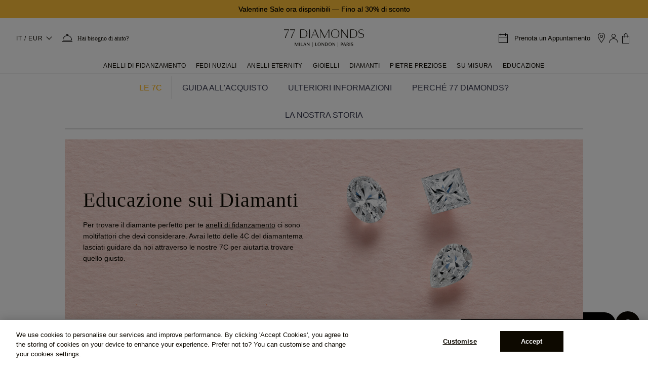

--- FILE ---
content_type: text/html;charset=UTF-8
request_url: https://www.77diamonds.com/it/educazione-diamante.html
body_size: 28793
content:
<!DOCTYPE html><html data-capo="" dir="ltr" lang="it"><head><meta charset="utf-8"><meta name="viewport" content="width=device-width, initial-scale=1, maximum-scale=1"><link rel="stylesheet" href="/_nuxt/entry.BkGfPGE9.css" crossorigin=""><link rel="preload" as="font" crossorigin="" href="/fonts/plain/Plain-Light-AK.woff2"><link rel="preload" as="font" crossorigin="" href="/fonts/nunito-sans/nunito-sans-v4-latin-600.woff2"><link rel="preload" as="font" crossorigin="" href="/fonts/england/England-Hand-DB.woff2"><link rel="preload" as="font" crossorigin="" href="/fonts/Monotype-Corsiva/MTCORSVA.woff"><link rel="preload" as="font" crossorigin="" href="/fonts/Avant-Garde/ITCAvantGardeGothicLTDemi.ttf"><link rel="preload" as="font" crossorigin="" href="/fonts/helvetica/helvetica.ttf"><link rel="prefetch" as="image" type="image/png" href="/_nuxt/no_image_placeholder.Bx-yiuy_.png"><link rel="prefetch" as="image" type="image/png" href="/_nuxt/icon77.DE2TiZP9.png"><link rel="prefetch" as="image" type="image/png" href="/_nuxt/icon77_2x.BxA0HU6X.png"><link rel="prefetch" as="image" type="image/png" href="/_nuxt/shopicon.DfKKboqf.png"><link rel="prefetch" as="image" type="image/png" href="/_nuxt/shopicon_2x.CPSe3gMS.png"><link rel="prefetch" as="script" crossorigin="" href="/_nuxt/NoZoj6M7.js"><link rel="prefetch" as="script" crossorigin="" href="/_nuxt/SIQOZqyz.js"><link rel="prefetch" as="script" crossorigin="" href="/_nuxt/DN6Nzlrm.js"><link rel="prefetch" as="script" crossorigin="" href="/_nuxt/CQ21eHwI.js"><link rel="prefetch" as="style" crossorigin="" href="/_nuxt/Banner77.CmDvtJ5x.css"><link rel="prefetch" as="style" crossorigin="" href="/_nuxt/Image77.C9UsUTs7.css"><link rel="prefetch" as="script" crossorigin="" href="/_nuxt/C8eICjcQ.js"><link rel="prefetch" as="script" crossorigin="" href="/_nuxt/Dubz2a4W.js"><link rel="prefetch" as="script" crossorigin="" href="/_nuxt/D8dhzZbO.js"><link rel="prefetch" as="script" crossorigin="" href="/_nuxt/KlUBT0x6.js"><link rel="prefetch" as="script" crossorigin="" href="/_nuxt/VxOzZBcB.js"><link rel="prefetch" as="script" crossorigin="" href="/_nuxt/B6omr6_Y.js"><link rel="prefetch" as="script" crossorigin="" href="/_nuxt/Dx1IfJ23.js"><link rel="prefetch" as="style" crossorigin="" href="/_nuxt/Loader.B28gLMqw.css"><link rel="prefetch" as="style" crossorigin="" href="/_nuxt/Collapse.DRhbQULi.css"><link rel="prefetch" as="style" crossorigin="" href="/_nuxt/Button77.CFZyTMBf.css"><link rel="prefetch" as="style" crossorigin="" href="/_nuxt/index.DeTziaRg.css"><link rel="prefetch" as="style" crossorigin="" href="/_nuxt/Popup.B3w3l5op.css"><link rel="prefetch" as="style" crossorigin="" href="/_nuxt/index.BqLlQNF0.css"><link rel="prefetch" as="style" crossorigin="" href="/_nuxt/googleTracking.DS96u0Za.css"><link rel="prefetch" as="style" crossorigin="" href="/_nuxt/SetStone.t4zckazT.css"><link rel="prefetch" as="script" crossorigin="" href="/_nuxt/CK5MILeA.js"><link rel="prefetch" as="script" crossorigin="" href="/_nuxt/Ce4HrsbL.js"><link rel="prefetch" as="script" crossorigin="" href="/_nuxt/DNz_Q0Q5.js"><link rel="prefetch" as="script" crossorigin="" href="/_nuxt/BzDi2ZWe.js"><link rel="prefetch" as="script" crossorigin="" href="/_nuxt/D7fN9nnF.js"><link rel="prefetch" as="script" crossorigin="" href="/_nuxt/B4GT3bBt.js"><link rel="prefetch" as="script" crossorigin="" href="/_nuxt/CaAv8xLo.js"><link rel="prefetch" as="script" crossorigin="" href="/_nuxt/DxaTiP71.js"><link rel="prefetch" as="script" crossorigin="" href="/_nuxt/CWqsbiE0.js"><link rel="prefetch" as="script" crossorigin="" href="/_nuxt/DYN58yzF.js"><link rel="prefetch" as="script" crossorigin="" href="/_nuxt/xe_VVcff.js"><link rel="prefetch" as="script" crossorigin="" href="/_nuxt/CIlaVrHo.js"><link rel="prefetch" as="script" crossorigin="" href="/_nuxt/CiEk1AF9.js"><link rel="prefetch" as="script" crossorigin="" href="/_nuxt/CtFtIl0h.js"><link rel="prefetch" as="script" crossorigin="" href="/_nuxt/Zcm7sCBE.js"><link rel="prefetch" as="script" crossorigin="" href="/_nuxt/Do2zNyrs.js"><link rel="prefetch" as="script" crossorigin="" href="/_nuxt/CdO1-2Go.js"><link rel="prefetch" as="script" crossorigin="" href="/_nuxt/B2diqe9E.js"><link rel="prefetch" as="script" crossorigin="" href="/_nuxt/BvUPtqNk.js"><link rel="prefetch" as="script" crossorigin="" href="/_nuxt/DUVuWV9s.js"><link rel="prefetch" as="script" crossorigin="" href="/_nuxt/CaIWApO8.js"><link rel="prefetch" as="script" crossorigin="" href="/_nuxt/CXseUkiU.js"><link rel="prefetch" as="script" crossorigin="" href="/_nuxt/DIYKVt3K.js"><link rel="prefetch" as="script" crossorigin="" href="/_nuxt/Cwi1DARt.js"><link rel="prefetch" as="script" crossorigin="" href="/_nuxt/DhMKaAze.js"><link rel="prefetch" as="script" crossorigin="" href="/_nuxt/BfQb-OVU.js"><link rel="prefetch" as="script" crossorigin="" href="/_nuxt/CgjXVYBC.js"><link rel="prefetch" as="script" crossorigin="" href="/_nuxt/BcZFhGBS.js"><link rel="prefetch" as="script" crossorigin="" href="/_nuxt/C-pqfcPl.js"><link rel="prefetch" as="script" crossorigin="" href="/_nuxt/SdSTWWS3.js"><link rel="prefetch" as="script" crossorigin="" href="/_nuxt/CUTSMyBt.js"><link rel="prefetch" as="script" crossorigin="" href="/_nuxt/pE4Q1DVb.js"><link rel="icon" href="https://cdn.77diamonds.com/images/NewImages/Icons/Favicon.png" type="image/x-icon"><link rel="apple-touch-icon" href="https://cdn.77diamonds.com/images/NewImages/Icons/77D_57x57.png" sizes="57x57"><link rel="apple-touch-icon" href="https://cdn.77diamonds.com/images/NewImages/Icons/77D_72x72.png" sizes="72x72"><link rel="apple-touch-icon" href="https://cdn.77diamonds.com/images/NewImages/Icons/77D_114x114.png" sizes="114x114"><link rel="apple-touch-icon" href="https://cdn.77diamonds.com/images/NewImages/Favicons/77D_144x144.png" sizes="144x144"><link rel="image_src" href="https://cdn.77diamonds.com/images/NewImages/Favicons/77D_144x144.png"><link rel="preconnect" href="https://api.checkout.com"><link rel="preconnect" href="https://devices.api.checkout.com"><link rel="preconnect" href="https://risk.checkout.com"><link rel="preconnect" href="https://api.sandbox.checkout.com"><link rel="preconnect" href="https://devices.api.sandbox.checkout.com"><link rel="preconnect" href="https://risk.sandbox.checkout.com"><style>:root{--swal2-container-padding: 0.625em;--swal2-backdrop: rgba(0, 0, 0, 0.4);--swal2-width: 32em;--swal2-padding: 0 0 1.25em;--swal2-border: none;--swal2-border-radius: 0.3125rem;--swal2-background: white;--swal2-color: #545454;--swal2-footer-border-color: #eee;--swal2-input-background: transparent;--swal2-validation-message-background: #f0f0f0;--swal2-validation-message-color: #666}[data-swal2-theme=dark]{--swal2-dark-theme-black: #19191a;--swal2-dark-theme-white: #e1e1e1;--swal2-background: var(--swal2-dark-theme-black);--swal2-color: var(--swal2-dark-theme-white);--swal2-footer-border-color: #555;--swal2-input-background: color-mix(in srgb, var(--swal2-dark-theme-black), var(--swal2-dark-theme-white) 10%);--swal2-validation-message-background: color-mix(in srgb, var(--swal2-dark-theme-black), var(--swal2-dark-theme-white) 10%);--swal2-validation-message-color: var(--swal2-dark-theme-white)}@media(prefers-color-scheme: dark){[data-swal2-theme=auto]{--swal2-dark-theme-black: #19191a;--swal2-dark-theme-white: #e1e1e1;--swal2-background: var(--swal2-dark-theme-black);--swal2-color: var(--swal2-dark-theme-white);--swal2-footer-border-color: #555;--swal2-input-background: color-mix(in srgb, var(--swal2-dark-theme-black), var(--swal2-dark-theme-white) 10%);--swal2-validation-message-background: color-mix(in srgb, var(--swal2-dark-theme-black), var(--swal2-dark-theme-white) 10%);--swal2-validation-message-color: var(--swal2-dark-theme-white)}}body.swal2-shown:not(.swal2-no-backdrop,.swal2-toast-shown){overflow:hidden}body.swal2-height-auto{height:auto !important}body.swal2-no-backdrop .swal2-container{background-color:rgba(0,0,0,0) !important;pointer-events:none}body.swal2-no-backdrop .swal2-container .swal2-popup{pointer-events:all}body.swal2-no-backdrop .swal2-container .swal2-modal{box-shadow:0 0 10px var(--swal2-backdrop)}body.swal2-toast-shown .swal2-container{box-sizing:border-box;width:360px;max-width:100%;background-color:rgba(0,0,0,0);pointer-events:none}body.swal2-toast-shown .swal2-container.swal2-top{inset:0 auto auto 50%;transform:translateX(-50%)}body.swal2-toast-shown .swal2-container.swal2-top-end,body.swal2-toast-shown .swal2-container.swal2-top-right{inset:0 0 auto auto}body.swal2-toast-shown .swal2-container.swal2-top-start,body.swal2-toast-shown .swal2-container.swal2-top-left{inset:0 auto auto 0}body.swal2-toast-shown .swal2-container.swal2-center-start,body.swal2-toast-shown .swal2-container.swal2-center-left{inset:50% auto auto 0;transform:translateY(-50%)}body.swal2-toast-shown .swal2-container.swal2-center{inset:50% auto auto 50%;transform:translate(-50%, -50%)}body.swal2-toast-shown .swal2-container.swal2-center-end,body.swal2-toast-shown .swal2-container.swal2-center-right{inset:50% 0 auto auto;transform:translateY(-50%)}body.swal2-toast-shown .swal2-container.swal2-bottom-start,body.swal2-toast-shown .swal2-container.swal2-bottom-left{inset:auto auto 0 0}body.swal2-toast-shown .swal2-container.swal2-bottom{inset:auto auto 0 50%;transform:translateX(-50%)}body.swal2-toast-shown .swal2-container.swal2-bottom-end,body.swal2-toast-shown .swal2-container.swal2-bottom-right{inset:auto 0 0 auto}@media print{body.swal2-shown:not(.swal2-no-backdrop,.swal2-toast-shown){overflow-y:scroll !important}body.swal2-shown:not(.swal2-no-backdrop,.swal2-toast-shown)>[aria-hidden=true]{display:none}body.swal2-shown:not(.swal2-no-backdrop,.swal2-toast-shown) .swal2-container{position:static !important}}div:where(.swal2-container){display:grid;position:fixed;z-index:1060;inset:0;box-sizing:border-box;grid-template-areas:"top-start     top            top-end" "center-start  center         center-end" "bottom-start  bottom-center  bottom-end";grid-template-rows:minmax(min-content, auto) minmax(min-content, auto) minmax(min-content, auto);height:100%;padding:var(--swal2-container-padding);overflow-x:hidden;transition:background-color .1s;-webkit-overflow-scrolling:touch}div:where(.swal2-container).swal2-backdrop-show,div:where(.swal2-container).swal2-noanimation{background:var(--swal2-backdrop)}div:where(.swal2-container).swal2-backdrop-hide{background:rgba(0,0,0,0) !important}div:where(.swal2-container).swal2-top-start,div:where(.swal2-container).swal2-center-start,div:where(.swal2-container).swal2-bottom-start{grid-template-columns:minmax(0, 1fr) auto auto}div:where(.swal2-container).swal2-top,div:where(.swal2-container).swal2-center,div:where(.swal2-container).swal2-bottom{grid-template-columns:auto minmax(0, 1fr) auto}div:where(.swal2-container).swal2-top-end,div:where(.swal2-container).swal2-center-end,div:where(.swal2-container).swal2-bottom-end{grid-template-columns:auto auto minmax(0, 1fr)}div:where(.swal2-container).swal2-top-start>.swal2-popup{align-self:start}div:where(.swal2-container).swal2-top>.swal2-popup{grid-column:2;place-self:start center}div:where(.swal2-container).swal2-top-end>.swal2-popup,div:where(.swal2-container).swal2-top-right>.swal2-popup{grid-column:3;place-self:start end}div:where(.swal2-container).swal2-center-start>.swal2-popup,div:where(.swal2-container).swal2-center-left>.swal2-popup{grid-row:2;align-self:center}div:where(.swal2-container).swal2-center>.swal2-popup{grid-column:2;grid-row:2;place-self:center center}div:where(.swal2-container).swal2-center-end>.swal2-popup,div:where(.swal2-container).swal2-center-right>.swal2-popup{grid-column:3;grid-row:2;place-self:center end}div:where(.swal2-container).swal2-bottom-start>.swal2-popup,div:where(.swal2-container).swal2-bottom-left>.swal2-popup{grid-column:1;grid-row:3;align-self:end}div:where(.swal2-container).swal2-bottom>.swal2-popup{grid-column:2;grid-row:3;place-self:end center}div:where(.swal2-container).swal2-bottom-end>.swal2-popup,div:where(.swal2-container).swal2-bottom-right>.swal2-popup{grid-column:3;grid-row:3;place-self:end end}div:where(.swal2-container).swal2-grow-row>.swal2-popup,div:where(.swal2-container).swal2-grow-fullscreen>.swal2-popup{grid-column:1/4;width:100%}div:where(.swal2-container).swal2-grow-column>.swal2-popup,div:where(.swal2-container).swal2-grow-fullscreen>.swal2-popup{grid-row:1/4;align-self:stretch}div:where(.swal2-container).swal2-no-transition{transition:none !important}div:where(.swal2-container) div:where(.swal2-popup){display:none;position:relative;box-sizing:border-box;grid-template-columns:minmax(0, 100%);width:var(--swal2-width);max-width:100%;padding:var(--swal2-padding);border:var(--swal2-border);border-radius:var(--swal2-border-radius);background:var(--swal2-background);color:var(--swal2-color);font-family:inherit;font-size:1rem}div:where(.swal2-container) div:where(.swal2-popup):focus{outline:none}div:where(.swal2-container) div:where(.swal2-popup).swal2-loading{overflow-y:hidden}div:where(.swal2-container) div:where(.swal2-popup).swal2-draggable{cursor:grab}div:where(.swal2-container) div:where(.swal2-popup).swal2-draggable div:where(.swal2-icon){cursor:grab}div:where(.swal2-container) div:where(.swal2-popup).swal2-dragging{cursor:grabbing}div:where(.swal2-container) div:where(.swal2-popup).swal2-dragging div:where(.swal2-icon){cursor:grabbing}div:where(.swal2-container) h2:where(.swal2-title){position:relative;max-width:100%;margin:0;padding:.8em 1em 0;color:inherit;font-size:1.875em;font-weight:600;text-align:center;text-transform:none;word-wrap:break-word;cursor:initial}div:where(.swal2-container) div:where(.swal2-actions){display:flex;z-index:1;box-sizing:border-box;flex-wrap:wrap;align-items:center;justify-content:center;width:auto;margin:1.25em auto 0;padding:0}div:where(.swal2-container) div:where(.swal2-actions):not(.swal2-loading) .swal2-styled[disabled]{opacity:.4}div:where(.swal2-container) div:where(.swal2-actions):not(.swal2-loading) .swal2-styled:hover{background-image:linear-gradient(rgba(0, 0, 0, 0.1), rgba(0, 0, 0, 0.1))}div:where(.swal2-container) div:where(.swal2-actions):not(.swal2-loading) .swal2-styled:active{background-image:linear-gradient(rgba(0, 0, 0, 0.2), rgba(0, 0, 0, 0.2))}div:where(.swal2-container) div:where(.swal2-loader){display:none;align-items:center;justify-content:center;width:2.2em;height:2.2em;margin:0 1.875em;animation:swal2-rotate-loading 1.5s linear 0s infinite normal;border-width:.25em;border-style:solid;border-radius:100%;border-color:#2778c4 rgba(0,0,0,0) #2778c4 rgba(0,0,0,0)}div:where(.swal2-container) button:where(.swal2-styled){margin:.3125em;padding:.625em 1.1em;transition:box-shadow .1s;box-shadow:0 0 0 3px rgba(0,0,0,0);font-weight:500}div:where(.swal2-container) button:where(.swal2-styled):not([disabled]){cursor:pointer}div:where(.swal2-container) button:where(.swal2-styled):where(.swal2-confirm){border:0;border-radius:.25em;background:initial;background-color:#7066e0;color:#fff;font-size:1em}div:where(.swal2-container) button:where(.swal2-styled):where(.swal2-confirm):focus-visible{box-shadow:0 0 0 3px rgba(112,102,224,.5)}div:where(.swal2-container) button:where(.swal2-styled):where(.swal2-deny){border:0;border-radius:.25em;background:initial;background-color:#dc3741;color:#fff;font-size:1em}div:where(.swal2-container) button:where(.swal2-styled):where(.swal2-deny):focus-visible{box-shadow:0 0 0 3px rgba(220,55,65,.5)}div:where(.swal2-container) button:where(.swal2-styled):where(.swal2-cancel){border:0;border-radius:.25em;background:initial;background-color:#6e7881;color:#fff;font-size:1em}div:where(.swal2-container) button:where(.swal2-styled):where(.swal2-cancel):focus-visible{box-shadow:0 0 0 3px rgba(110,120,129,.5)}div:where(.swal2-container) button:where(.swal2-styled).swal2-default-outline:focus-visible{box-shadow:0 0 0 3px rgba(100,150,200,.5)}div:where(.swal2-container) button:where(.swal2-styled):focus-visible{outline:none}div:where(.swal2-container) button:where(.swal2-styled)::-moz-focus-inner{border:0}div:where(.swal2-container) div:where(.swal2-footer){margin:1em 0 0;padding:1em 1em 0;border-top:1px solid var(--swal2-footer-border-color);color:inherit;font-size:1em;text-align:center;cursor:initial}div:where(.swal2-container) .swal2-timer-progress-bar-container{position:absolute;right:0;bottom:0;left:0;grid-column:auto !important;overflow:hidden;border-bottom-right-radius:var(--swal2-border-radius);border-bottom-left-radius:var(--swal2-border-radius)}div:where(.swal2-container) div:where(.swal2-timer-progress-bar){width:100%;height:.25em;background:rgba(0,0,0,.2)}div:where(.swal2-container) img:where(.swal2-image){max-width:100%;margin:2em auto 1em;cursor:initial}div:where(.swal2-container) button:where(.swal2-close){z-index:2;align-items:center;justify-content:center;width:1.2em;height:1.2em;margin-top:0;margin-right:0;margin-bottom:-1.2em;padding:0;overflow:hidden;transition:color .1s,box-shadow .1s;border:none;border-radius:var(--swal2-border-radius);background:rgba(0,0,0,0);color:#ccc;font-family:monospace;font-size:2.5em;cursor:pointer;justify-self:end}div:where(.swal2-container) button:where(.swal2-close):hover{transform:none;background:rgba(0,0,0,0);color:#f27474}div:where(.swal2-container) button:where(.swal2-close):focus-visible{outline:none;box-shadow:inset 0 0 0 3px rgba(100,150,200,.5)}div:where(.swal2-container) button:where(.swal2-close)::-moz-focus-inner{border:0}div:where(.swal2-container) div:where(.swal2-html-container){z-index:1;justify-content:center;margin:0;padding:1em 1.6em .3em;overflow:auto;color:inherit;font-size:1.125em;font-weight:normal;line-height:normal;text-align:center;word-wrap:break-word;word-break:break-word;cursor:initial}div:where(.swal2-container) input:where(.swal2-input),div:where(.swal2-container) input:where(.swal2-file),div:where(.swal2-container) textarea:where(.swal2-textarea),div:where(.swal2-container) select:where(.swal2-select),div:where(.swal2-container) div:where(.swal2-radio),div:where(.swal2-container) label:where(.swal2-checkbox){margin:1em 2em 3px}div:where(.swal2-container) input:where(.swal2-input),div:where(.swal2-container) input:where(.swal2-file),div:where(.swal2-container) textarea:where(.swal2-textarea){box-sizing:border-box;width:auto;transition:border-color .1s,box-shadow .1s;border:1px solid #d9d9d9;border-radius:.1875em;background:var(--swal2-input-background);box-shadow:inset 0 1px 1px rgba(0,0,0,.06),0 0 0 3px rgba(0,0,0,0);color:inherit;font-size:1.125em}div:where(.swal2-container) input:where(.swal2-input).swal2-inputerror,div:where(.swal2-container) input:where(.swal2-file).swal2-inputerror,div:where(.swal2-container) textarea:where(.swal2-textarea).swal2-inputerror{border-color:#f27474 !important;box-shadow:0 0 2px #f27474 !important}div:where(.swal2-container) input:where(.swal2-input):focus,div:where(.swal2-container) input:where(.swal2-file):focus,div:where(.swal2-container) textarea:where(.swal2-textarea):focus{border:1px solid #b4dbed;outline:none;box-shadow:inset 0 1px 1px rgba(0,0,0,.06),0 0 0 3px rgba(100,150,200,.5)}div:where(.swal2-container) input:where(.swal2-input)::placeholder,div:where(.swal2-container) input:where(.swal2-file)::placeholder,div:where(.swal2-container) textarea:where(.swal2-textarea)::placeholder{color:#ccc}div:where(.swal2-container) .swal2-range{margin:1em 2em 3px;background:var(--swal2-background)}div:where(.swal2-container) .swal2-range input{width:80%}div:where(.swal2-container) .swal2-range output{width:20%;color:inherit;font-weight:600;text-align:center}div:where(.swal2-container) .swal2-range input,div:where(.swal2-container) .swal2-range output{height:2.625em;padding:0;font-size:1.125em;line-height:2.625em}div:where(.swal2-container) .swal2-input{height:2.625em;padding:0 .75em}div:where(.swal2-container) .swal2-file{width:75%;margin-right:auto;margin-left:auto;background:var(--swal2-input-background);font-size:1.125em}div:where(.swal2-container) .swal2-textarea{height:6.75em;padding:.75em}div:where(.swal2-container) .swal2-select{min-width:50%;max-width:100%;padding:.375em .625em;background:var(--swal2-input-background);color:inherit;font-size:1.125em}div:where(.swal2-container) .swal2-radio,div:where(.swal2-container) .swal2-checkbox{align-items:center;justify-content:center;background:var(--swal2-background);color:inherit}div:where(.swal2-container) .swal2-radio label,div:where(.swal2-container) .swal2-checkbox label{margin:0 .6em;font-size:1.125em}div:where(.swal2-container) .swal2-radio input,div:where(.swal2-container) .swal2-checkbox input{flex-shrink:0;margin:0 .4em}div:where(.swal2-container) label:where(.swal2-input-label){display:flex;justify-content:center;margin:1em auto 0}div:where(.swal2-container) div:where(.swal2-validation-message){align-items:center;justify-content:center;margin:1em 0 0;padding:.625em;overflow:hidden;background:var(--swal2-validation-message-background);color:var(--swal2-validation-message-color);font-size:1em;font-weight:300}div:where(.swal2-container) div:where(.swal2-validation-message)::before{content:"!";display:inline-block;width:1.5em;min-width:1.5em;height:1.5em;margin:0 .625em;border-radius:50%;background-color:#f27474;color:#fff;font-weight:600;line-height:1.5em;text-align:center}div:where(.swal2-container) .swal2-progress-steps{flex-wrap:wrap;align-items:center;max-width:100%;margin:1.25em auto;padding:0;background:rgba(0,0,0,0);font-weight:600}div:where(.swal2-container) .swal2-progress-steps li{display:inline-block;position:relative}div:where(.swal2-container) .swal2-progress-steps .swal2-progress-step{z-index:20;flex-shrink:0;width:2em;height:2em;border-radius:2em;background:#2778c4;color:#fff;line-height:2em;text-align:center}div:where(.swal2-container) .swal2-progress-steps .swal2-progress-step.swal2-active-progress-step{background:#2778c4}div:where(.swal2-container) .swal2-progress-steps .swal2-progress-step.swal2-active-progress-step~.swal2-progress-step{background:#add8e6;color:#fff}div:where(.swal2-container) .swal2-progress-steps .swal2-progress-step.swal2-active-progress-step~.swal2-progress-step-line{background:#add8e6}div:where(.swal2-container) .swal2-progress-steps .swal2-progress-step-line{z-index:10;flex-shrink:0;width:2.5em;height:.4em;margin:0 -1px;background:#2778c4}div:where(.swal2-icon){position:relative;box-sizing:content-box;justify-content:center;width:5em;height:5em;margin:2.5em auto .6em;border:.25em solid rgba(0,0,0,0);border-radius:50%;border-color:#000;font-family:inherit;line-height:5em;cursor:default;user-select:none}div:where(.swal2-icon) .swal2-icon-content{display:flex;align-items:center;font-size:3.75em}div:where(.swal2-icon).swal2-error{border-color:#f27474;color:#f27474}div:where(.swal2-icon).swal2-error .swal2-x-mark{position:relative;flex-grow:1}div:where(.swal2-icon).swal2-error [class^=swal2-x-mark-line]{display:block;position:absolute;top:2.3125em;width:2.9375em;height:.3125em;border-radius:.125em;background-color:#f27474}div:where(.swal2-icon).swal2-error [class^=swal2-x-mark-line][class$=left]{left:1.0625em;transform:rotate(45deg)}div:where(.swal2-icon).swal2-error [class^=swal2-x-mark-line][class$=right]{right:1em;transform:rotate(-45deg)}div:where(.swal2-icon).swal2-error.swal2-icon-show{animation:swal2-animate-error-icon .5s}div:where(.swal2-icon).swal2-error.swal2-icon-show .swal2-x-mark{animation:swal2-animate-error-x-mark .5s}div:where(.swal2-icon).swal2-warning{border-color:#f8bb86;color:#f8bb86}div:where(.swal2-icon).swal2-warning.swal2-icon-show{animation:swal2-animate-error-icon .5s}div:where(.swal2-icon).swal2-warning.swal2-icon-show .swal2-icon-content{animation:swal2-animate-i-mark .5s}div:where(.swal2-icon).swal2-info{border-color:#3fc3ee;color:#3fc3ee}div:where(.swal2-icon).swal2-info.swal2-icon-show{animation:swal2-animate-error-icon .5s}div:where(.swal2-icon).swal2-info.swal2-icon-show .swal2-icon-content{animation:swal2-animate-i-mark .8s}div:where(.swal2-icon).swal2-question{border-color:#87adbd;color:#87adbd}div:where(.swal2-icon).swal2-question.swal2-icon-show{animation:swal2-animate-error-icon .5s}div:where(.swal2-icon).swal2-question.swal2-icon-show .swal2-icon-content{animation:swal2-animate-question-mark .8s}div:where(.swal2-icon).swal2-success{border-color:#a5dc86;color:#a5dc86}div:where(.swal2-icon).swal2-success [class^=swal2-success-circular-line]{position:absolute;width:3.75em;height:7.5em;border-radius:50%}div:where(.swal2-icon).swal2-success [class^=swal2-success-circular-line][class$=left]{top:-0.4375em;left:-2.0635em;transform:rotate(-45deg);transform-origin:3.75em 3.75em;border-radius:7.5em 0 0 7.5em}div:where(.swal2-icon).swal2-success [class^=swal2-success-circular-line][class$=right]{top:-0.6875em;left:1.875em;transform:rotate(-45deg);transform-origin:0 3.75em;border-radius:0 7.5em 7.5em 0}div:where(.swal2-icon).swal2-success .swal2-success-ring{position:absolute;z-index:2;top:-0.25em;left:-0.25em;box-sizing:content-box;width:100%;height:100%;border:.25em solid rgba(165,220,134,.3);border-radius:50%}div:where(.swal2-icon).swal2-success .swal2-success-fix{position:absolute;z-index:1;top:.5em;left:1.625em;width:.4375em;height:5.625em;transform:rotate(-45deg)}div:where(.swal2-icon).swal2-success [class^=swal2-success-line]{display:block;position:absolute;z-index:2;height:.3125em;border-radius:.125em;background-color:#a5dc86}div:where(.swal2-icon).swal2-success [class^=swal2-success-line][class$=tip]{top:2.875em;left:.8125em;width:1.5625em;transform:rotate(45deg)}div:where(.swal2-icon).swal2-success [class^=swal2-success-line][class$=long]{top:2.375em;right:.5em;width:2.9375em;transform:rotate(-45deg)}div:where(.swal2-icon).swal2-success.swal2-icon-show .swal2-success-line-tip{animation:swal2-animate-success-line-tip .75s}div:where(.swal2-icon).swal2-success.swal2-icon-show .swal2-success-line-long{animation:swal2-animate-success-line-long .75s}div:where(.swal2-icon).swal2-success.swal2-icon-show .swal2-success-circular-line-right{animation:swal2-rotate-success-circular-line 4.25s ease-in}[class^=swal2]{-webkit-tap-highlight-color:rgba(0,0,0,0)}.swal2-show{animation:swal2-show .3s}.swal2-hide{animation:swal2-hide .15s forwards}.swal2-noanimation{transition:none}.swal2-scrollbar-measure{position:absolute;top:-9999px;width:50px;height:50px;overflow:scroll}.swal2-rtl .swal2-close{margin-right:initial;margin-left:0}.swal2-rtl .swal2-timer-progress-bar{right:0;left:auto}.swal2-toast{box-sizing:border-box;grid-column:1/4 !important;grid-row:1/4 !important;grid-template-columns:min-content auto min-content;padding:1em;overflow-y:hidden;background:#fff;box-shadow:0 0 1px rgba(0,0,0,.075),0 1px 2px rgba(0,0,0,.075),1px 2px 4px rgba(0,0,0,.075),1px 3px 8px rgba(0,0,0,.075),2px 4px 16px rgba(0,0,0,.075);pointer-events:all}.swal2-toast>*{grid-column:2}.swal2-toast h2:where(.swal2-title){margin:.5em 1em;padding:0;font-size:1em;text-align:initial}.swal2-toast .swal2-loading{justify-content:center}.swal2-toast input:where(.swal2-input){height:2em;margin:.5em;font-size:1em}.swal2-toast .swal2-validation-message{font-size:1em}.swal2-toast div:where(.swal2-footer){margin:.5em 0 0;padding:.5em 0 0;font-size:.8em}.swal2-toast button:where(.swal2-close){grid-column:3/3;grid-row:1/99;align-self:center;width:.8em;height:.8em;margin:0;font-size:2em}.swal2-toast div:where(.swal2-html-container){margin:.5em 1em;padding:0;overflow:initial;font-size:1em;text-align:initial}.swal2-toast div:where(.swal2-html-container):empty{padding:0}.swal2-toast .swal2-loader{grid-column:1;grid-row:1/99;align-self:center;width:2em;height:2em;margin:.25em}.swal2-toast .swal2-icon{grid-column:1;grid-row:1/99;align-self:center;width:2em;min-width:2em;height:2em;margin:0 .5em 0 0}.swal2-toast .swal2-icon .swal2-icon-content{display:flex;align-items:center;font-size:1.8em;font-weight:bold}.swal2-toast .swal2-icon.swal2-success .swal2-success-ring{width:2em;height:2em}.swal2-toast .swal2-icon.swal2-error [class^=swal2-x-mark-line]{top:.875em;width:1.375em}.swal2-toast .swal2-icon.swal2-error [class^=swal2-x-mark-line][class$=left]{left:.3125em}.swal2-toast .swal2-icon.swal2-error [class^=swal2-x-mark-line][class$=right]{right:.3125em}.swal2-toast div:where(.swal2-actions){justify-content:flex-start;height:auto;margin:0;margin-top:.5em;padding:0 .5em}.swal2-toast button:where(.swal2-styled){margin:.25em .5em;padding:.4em .6em;font-size:1em}.swal2-toast .swal2-success{border-color:#a5dc86}.swal2-toast .swal2-success [class^=swal2-success-circular-line]{position:absolute;width:1.6em;height:3em;border-radius:50%}.swal2-toast .swal2-success [class^=swal2-success-circular-line][class$=left]{top:-0.8em;left:-0.5em;transform:rotate(-45deg);transform-origin:2em 2em;border-radius:4em 0 0 4em}.swal2-toast .swal2-success [class^=swal2-success-circular-line][class$=right]{top:-0.25em;left:.9375em;transform-origin:0 1.5em;border-radius:0 4em 4em 0}.swal2-toast .swal2-success .swal2-success-ring{width:2em;height:2em}.swal2-toast .swal2-success .swal2-success-fix{top:0;left:.4375em;width:.4375em;height:2.6875em}.swal2-toast .swal2-success [class^=swal2-success-line]{height:.3125em}.swal2-toast .swal2-success [class^=swal2-success-line][class$=tip]{top:1.125em;left:.1875em;width:.75em}.swal2-toast .swal2-success [class^=swal2-success-line][class$=long]{top:.9375em;right:.1875em;width:1.375em}.swal2-toast .swal2-success.swal2-icon-show .swal2-success-line-tip{animation:swal2-toast-animate-success-line-tip .75s}.swal2-toast .swal2-success.swal2-icon-show .swal2-success-line-long{animation:swal2-toast-animate-success-line-long .75s}.swal2-toast.swal2-show{animation:swal2-toast-show .5s}.swal2-toast.swal2-hide{animation:swal2-toast-hide .1s forwards}@keyframes swal2-show{0%{transform:scale(0.7)}45%{transform:scale(1.05)}80%{transform:scale(0.95)}100%{transform:scale(1)}}@keyframes swal2-hide{0%{transform:scale(1);opacity:1}100%{transform:scale(0.5);opacity:0}}@keyframes swal2-animate-success-line-tip{0%{top:1.1875em;left:.0625em;width:0}54%{top:1.0625em;left:.125em;width:0}70%{top:2.1875em;left:-0.375em;width:3.125em}84%{top:3em;left:1.3125em;width:1.0625em}100%{top:2.8125em;left:.8125em;width:1.5625em}}@keyframes swal2-animate-success-line-long{0%{top:3.375em;right:2.875em;width:0}65%{top:3.375em;right:2.875em;width:0}84%{top:2.1875em;right:0;width:3.4375em}100%{top:2.375em;right:.5em;width:2.9375em}}@keyframes swal2-rotate-success-circular-line{0%{transform:rotate(-45deg)}5%{transform:rotate(-45deg)}12%{transform:rotate(-405deg)}100%{transform:rotate(-405deg)}}@keyframes swal2-animate-error-x-mark{0%{margin-top:1.625em;transform:scale(0.4);opacity:0}50%{margin-top:1.625em;transform:scale(0.4);opacity:0}80%{margin-top:-0.375em;transform:scale(1.15)}100%{margin-top:0;transform:scale(1);opacity:1}}@keyframes swal2-animate-error-icon{0%{transform:rotateX(100deg);opacity:0}100%{transform:rotateX(0deg);opacity:1}}@keyframes swal2-rotate-loading{0%{transform:rotate(0deg)}100%{transform:rotate(360deg)}}@keyframes swal2-animate-question-mark{0%{transform:rotateY(-360deg)}100%{transform:rotateY(0)}}@keyframes swal2-animate-i-mark{0%{transform:rotateZ(45deg);opacity:0}25%{transform:rotateZ(-25deg);opacity:.4}50%{transform:rotateZ(15deg);opacity:.8}75%{transform:rotateZ(-5deg);opacity:1}100%{transform:rotateX(0);opacity:1}}@keyframes swal2-toast-show{0%{transform:translateY(-0.625em) rotateZ(2deg)}33%{transform:translateY(0) rotateZ(-2deg)}66%{transform:translateY(0.3125em) rotateZ(2deg)}100%{transform:translateY(0) rotateZ(0deg)}}@keyframes swal2-toast-hide{100%{transform:rotateZ(1deg);opacity:0}}@keyframes swal2-toast-animate-success-line-tip{0%{top:.5625em;left:.0625em;width:0}54%{top:.125em;left:.125em;width:0}70%{top:.625em;left:-0.25em;width:1.625em}84%{top:1.0625em;left:.75em;width:.5em}100%{top:1.125em;left:.1875em;width:.75em}}@keyframes swal2-toast-animate-success-line-long{0%{top:1.625em;right:1.375em;width:0}65%{top:1.25em;right:.9375em;width:0}84%{top:.9375em;right:0;width:1.125em}100%{top:.9375em;right:.1875em;width:1.375em}}</style><link rel="modulepreload" as="script" crossorigin="" href="https://www.77diamonds.com/_nuxt/DC8INW7W.js"><link rel="stylesheet" crossorigin="" href="https://www.77diamonds.com/_nuxt/diamond-education.CZbbNv2U.css"><link rel="modulepreload" as="script" crossorigin="" href="https://www.77diamonds.com/_nuxt/UmcQEcxR.js"><link rel="modulepreload" as="script" crossorigin="" href="https://www.77diamonds.com/_nuxt/B0oCi3xS.js"><link rel="stylesheet" crossorigin="" href="https://www.77diamonds.com/_nuxt/Image77.C9UsUTs7.css"><link rel="stylesheet" crossorigin="" href="https://www.77diamonds.com/_nuxt/Banner77.CmDvtJ5x.css"><link rel="stylesheet" crossorigin="" href="https://www.77diamonds.com/_nuxt/index.DXwhtsSU.css"><style>.fpycm0w{border:0;clip:rect(0 0 0 0);height:1px;margin:-1px;overflow:hidden;padding:0;position:absolute;white-space:nowrap;width:1px;word-wrap:normal}.f96or0t{width:100%}.f1mgyl9u{position:relative}.fl8qkup{margin:0}.fw4djxb{-webkit-text-fill-color:transparent !important;background:transparent !important;border:0 solid transparent !important;box-shadow:none;caret-color:transparent !important;color:transparent !important;display:flex;font-family:monospace;font-size:60px;height:100%;inset:0;letter-spacing:28px;line-height:1;opacity:0 !important;outline:0 solid transparent !important;padding:0;pointer-events:all;position:absolute;user-select:none;width:100%}.fw4djxb::selection{background-color:transparent !important}@keyframes f12ak0yf{0%,100%{opacity:1}50%{opacity:0}}.f1sl7r8r{animation:f12ak0yf 1s infinite;color:inherit !important}.f16aq2v4{color:inherit !important}.fkrt5zv{align-items:center;display:flex;height:100%;justify-content:center;left:0;position:fixed;top:0;width:100%;z-index:2147483647}.f1hw3vf8{background-color:#000000;height:100%;left:0;opacity:0.6;position:absolute;top:0;width:100%}@keyframes f1xv63kc{from{transform:translateY(100%)}to{transform:translateY(0)}}@keyframes f1my9vqk{from{transform:translateY(0)}to{transform:translateY(100%)}}@keyframes f1r8wx1s{from{opacity:0}to{opacity:0.6}}@keyframes f1ha2z0w{from{opacity:0.6}to{opacity:0}}.fy1v2o0{border:none;height:100%;width:100%}.f1p30cfw{background-color:transparent;border:0;cursor:pointer;font:inherit;font-size:100%;list-style:none;list-style-type:none;margin:0;padding:0;text-indent:0;vertical-align:baseline}.f1n0bho5{border:0;font:inherit;font-size:100%;list-style:none;list-style-type:none;margin:0;padding:0;text-indent:0;vertical-align:baseline}.fxx4ezk{background-color:white;border:1px solid #ccc;border-radius:4px;box-shadow:0 2px 5px rgba(0, 0, 0, 0.15);list-style:none;margin:0;padding:0;position:relative;z-index:2147483647}.f1iyvfpf{box-sizing:border-box}.f1iyvfpf *, *::before, *::after{box-sizing:inherit}.f11ow8p9{opacity:1;transition:opacity .5s}@media (prefers-reduced-motion){.f11ow8p9{transition:none}}.f1dt66z0{opacity:0;transition:opacity .5s}@media (prefers-reduced-motion){.f1dt66z0{transition:none}}.f1haqsss{background:#F4F2F2 !important;max-width:580px}.f1p7t0xg{appearance:none;background:none;border:none;color:inherit;cursor:pointer;display:block;font:inherit;height:auto;margin:0;padding:0;text-align:start;width:100%}</style><style id="onetrust-style">#onetrust-banner-sdk .onetrust-vendors-list-handler{cursor:pointer;color:#1f96db;font-size:inherit;font-weight:bold;text-decoration:none;margin-left:5px}#onetrust-banner-sdk .onetrust-vendors-list-handler:hover{color:#1f96db}#onetrust-banner-sdk:focus{outline:2px solid #000;outline-offset:-2px}#onetrust-banner-sdk a:focus{outline:2px solid #000}#onetrust-banner-sdk #onetrust-accept-btn-handler,#onetrust-banner-sdk #onetrust-reject-all-handler,#onetrust-banner-sdk #onetrust-pc-btn-handler{outline-offset:1px}#onetrust-banner-sdk.ot-bnr-w-logo .ot-bnr-logo{height:64px;width:64px}#onetrust-banner-sdk #onetrust-policy svg,#onetrust-banner-sdk .banner-option svg{height:13px;width:13px;margin-left:1px}#onetrust-banner-sdk .ot-tcf2-vendor-count.ot-text-bold{font-weight:bold}#onetrust-banner-sdk .ot-button-order-0{order:0}#onetrust-banner-sdk .ot-button-order-1{order:1}#onetrust-banner-sdk .ot-button-order-2{order:2}#onetrust-banner-sdk #onetrust-close-btn-container svg{height:10px;width:10px;pointer-events:none}#onetrust-banner-sdk .ot-close-icon,#onetrust-pc-sdk .ot-close-icon,#ot-sync-ntfy .ot-close-icon{background-size:contain;background-repeat:no-repeat;background-position:center;height:12px;width:12px}#onetrust-banner-sdk .powered-by-logo,#onetrust-banner-sdk .ot-pc-footer-logo a,#onetrust-pc-sdk .powered-by-logo,#onetrust-pc-sdk .ot-pc-footer-logo a,#ot-sync-ntfy .powered-by-logo,#ot-sync-ntfy .ot-pc-footer-logo a{background-size:contain;background-repeat:no-repeat;background-position:center;height:25px;width:152px;display:block;text-decoration:none;font-size:.75em}#onetrust-banner-sdk .powered-by-logo:hover,#onetrust-banner-sdk .ot-pc-footer-logo a:hover,#onetrust-pc-sdk .powered-by-logo:hover,#onetrust-pc-sdk .ot-pc-footer-logo a:hover,#ot-sync-ntfy .powered-by-logo:hover,#ot-sync-ntfy .ot-pc-footer-logo a:hover{color:#565656}#onetrust-banner-sdk h3 *,#onetrust-banner-sdk h4 *,#onetrust-banner-sdk h6 *,#onetrust-banner-sdk button *,#onetrust-banner-sdk a[data-parent-id] *,#onetrust-banner-sdk p[role=heading] *,#onetrust-pc-sdk h3 *,#onetrust-pc-sdk h4 *,#onetrust-pc-sdk h6 *,#onetrust-pc-sdk button *,#onetrust-pc-sdk a[data-parent-id] *,#onetrust-pc-sdk p[role=heading] *,#ot-sync-ntfy h3 *,#ot-sync-ntfy h4 *,#ot-sync-ntfy h6 *,#ot-sync-ntfy button *,#ot-sync-ntfy a[data-parent-id] *,#ot-sync-ntfy p[role=heading] *{font-size:inherit;font-weight:inherit;color:inherit}#onetrust-banner-sdk .ot-hide,#onetrust-pc-sdk .ot-hide,#ot-sync-ntfy .ot-hide{display:none !important}#onetrust-banner-sdk button.ot-link-btn:hover,#onetrust-pc-sdk button.ot-link-btn:hover,#ot-sync-ntfy button.ot-link-btn:hover{text-decoration:underline;opacity:1}#onetrust-pc-sdk .ot-sdk-row .ot-sdk-column{padding:0}#onetrust-pc-sdk .ot-sdk-container{padding-right:0}#onetrust-pc-sdk .ot-sdk-row{flex-direction:initial;width:100%}#onetrust-pc-sdk [type=checkbox]:checked,#onetrust-pc-sdk [type=checkbox]:not(:checked){pointer-events:initial}#onetrust-pc-sdk [type=checkbox]:disabled+label::before,#onetrust-pc-sdk [type=checkbox]:disabled+label:after,#onetrust-pc-sdk [type=checkbox]:disabled+label{pointer-events:none;opacity:.8}#onetrust-pc-sdk #vendor-list-content{transform:translate3d(0, 0, 0)}#onetrust-pc-sdk li input[type=checkbox]{z-index:1}#onetrust-pc-sdk li .ot-checkbox label{z-index:2}#onetrust-pc-sdk li .ot-checkbox input[type=checkbox]{height:auto;width:auto}#onetrust-pc-sdk li .host-title a,#onetrust-pc-sdk li .ot-host-name a,#onetrust-pc-sdk li .accordion-text,#onetrust-pc-sdk li .ot-acc-txt{z-index:2;position:relative}#onetrust-pc-sdk input{margin:3px .1ex}#onetrust-pc-sdk .pc-logo,#onetrust-pc-sdk .ot-pc-logo{height:60px;width:180px;background-position:center;background-size:contain;background-repeat:no-repeat;display:inline-flex;justify-content:center;align-items:center}#onetrust-pc-sdk .pc-logo img,#onetrust-pc-sdk .ot-pc-logo img{max-height:100%;max-width:100%}#onetrust-pc-sdk .pc-logo svg,#onetrust-pc-sdk .ot-pc-logo svg{height:60px;width:180px}#onetrust-pc-sdk #close-pc-btn-handler>svg{margin:auto;display:block;height:12px;width:12px}#onetrust-pc-sdk #ot-pc-desc svg{height:13px;width:13px;margin-left:-7px;vertical-align:baseline;margin-right:3px}#onetrust-pc-sdk .screen-reader-only,#onetrust-pc-sdk .ot-scrn-rdr,.ot-sdk-cookie-policy .screen-reader-only,.ot-sdk-cookie-policy .ot-scrn-rdr{border:0;clip:rect(0 0 0 0);height:1px;margin:-1px;overflow:hidden;padding:0;position:absolute;width:1px}#onetrust-pc-sdk.ot-fade-in,.onetrust-pc-dark-filter.ot-fade-in,#onetrust-banner-sdk.ot-fade-in,.ot-confirm-dialog-overlay.ot-fade-in{animation-name:onetrust-fade-in;animation-duration:400ms;animation-timing-function:ease-in-out}#onetrust-pc-sdk.ot-hide{display:none !important}.onetrust-pc-dark-filter.ot-hide{display:none !important}#ot-sdk-btn.ot-sdk-show-settings,#ot-sdk-btn.optanon-show-settings{color:#fff;background-color:#468254;height:auto;white-space:normal;word-wrap:break-word;padding:.8em 2em;font-size:.8em;line-height:1.2;cursor:pointer;-moz-transition:.1s ease;-o-transition:.1s ease;-webkit-transition:1s ease;transition:.1s ease}#ot-sdk-btn.ot-sdk-show-settings:hover,#ot-sdk-btn.optanon-show-settings:hover{color:#fff;background-color:#2c6415}#ot-sdk-btn.ot-sdk-show-settings:active,#ot-sdk-btn.optanon-show-settings:active{color:#fff;background-color:#2c6415;border:1px solid rgba(162,192,169,.5)}.onetrust-pc-dark-filter{background:rgba(0,0,0,.5);z-index:2147483646;width:100%;height:100%;overflow:hidden;position:fixed;top:0;bottom:0;left:0}@keyframes onetrust-fade-in{0%{opacity:0}100%{opacity:1}}.ot-cookie-label{text-decoration:underline}@media only screen and (min-width: 426px)and (max-width: 896px)and (orientation: landscape){#onetrust-pc-sdk p{font-size:.75em}}#onetrust-banner-sdk .banner-option-input:focus+label{outline:1px solid #000;outline-style:auto}.category-vendors-list-handler+a:focus,.category-vendors-list-handler+a:focus-visible{outline:2px solid #000}#onetrust-pc-sdk .ot-userid-title{margin-top:10px}#onetrust-pc-sdk .ot-userid-title>span,#onetrust-pc-sdk .ot-userid-timestamp>span{font-weight:700}#onetrust-pc-sdk .ot-userid-desc{font-style:italic}#onetrust-pc-sdk .ot-host-desc a{pointer-events:initial}#onetrust-pc-sdk .ot-ven-hdr>p a{position:relative;z-index:2;pointer-events:initial}#onetrust-pc-sdk .ot-vnd-serv .ot-vnd-item .ot-vnd-info a,#onetrust-pc-sdk .ot-vs-list .ot-vnd-item .ot-vnd-info a{margin-right:auto}#onetrust-pc-sdk .ot-pc-footer-logo svg,#onetrust-pc-sdk .ot-pc-footer-logo img{width:136px;height:16px}#onetrust-pc-sdk .ot-pur-vdr-count{font-weight:400;font-size:.8em;padding-top:3px;display:block}#onetrust-pc-sdk p[role=heading] .ot-pur-vdr-count{font-weight:400 !important;font-size:.8em !important}#onetrust-banner-sdk .ot-optout-signal,#onetrust-pc-sdk .ot-optout-signal{border:1px solid #32ae88;border-radius:3px;padding:5px;margin-bottom:10px;background-color:#f9fffa;font-size:.85rem;line-height:2}#onetrust-banner-sdk .ot-optout-signal .ot-optout-icon,#onetrust-pc-sdk .ot-optout-signal .ot-optout-icon{display:inline;margin-right:5px}#onetrust-banner-sdk .ot-optout-signal svg,#onetrust-pc-sdk .ot-optout-signal svg{height:20px;width:30px}#onetrust-banner-sdk .ot-optout-signal svg.ot-source-sprite,#onetrust-pc-sdk .ot-optout-signal svg.ot-source-sprite{position:relative;bottom:-3px}#onetrust-banner-sdk .ot-optout-signal svg:not(.ot-source-sprite),#onetrust-pc-sdk .ot-optout-signal svg:not(.ot-source-sprite){transform:scale(0.5)}#onetrust-banner-sdk .ot-optout-signal svg:not(.ot-source-sprite) path,#onetrust-pc-sdk .ot-optout-signal svg:not(.ot-source-sprite) path{fill:#32ae88}#onetrust-consent-sdk .ot-general-modal{overflow:hidden;position:fixed;margin:0 auto;top:50%;left:50%;width:40%;padding:1.5rem;max-width:575px;min-width:575px;z-index:2147483647;border-radius:2.5px;transform:translate(-50%, -50%)}#onetrust-consent-sdk .ot-signature-health-group{margin-top:1rem;padding-left:1.25rem;padding-right:1.25rem;margin-bottom:.625rem;width:calc(100% - 2.5rem)}#onetrust-consent-sdk .ot-signature-health-group .ot-signature-health-form{gap:.5rem}#onetrust-consent-sdk .ot-signature-health .ot-signature-health-form{width:70%;gap:.35rem}#onetrust-consent-sdk .ot-signature-health .ot-signature-input{height:38px;padding:6px 10px;background-color:#fff;border:1px solid #d1d1d1;border-radius:4px;box-shadow:none;box-sizing:border-box}#onetrust-consent-sdk .ot-signature-health .ot-signature-subtitle{font-size:1.125rem}#onetrust-consent-sdk .ot-signature-health .ot-signature-group-title{font-size:1.25rem;font-weight:bold}#onetrust-consent-sdk .ot-signature-health,#onetrust-consent-sdk .ot-signature-health-group{display:flex;flex-direction:column;gap:1rem}#onetrust-consent-sdk .ot-signature-health .ot-signature-cont,#onetrust-consent-sdk .ot-signature-health-group .ot-signature-cont{display:flex;flex-direction:column;gap:.25rem}#onetrust-consent-sdk .ot-signature-health .ot-signature-paragraph,#onetrust-consent-sdk .ot-signature-health-group .ot-signature-paragraph{margin:0;line-height:20px;font-size:max(14px,.875rem)}#onetrust-consent-sdk .ot-signature-health .ot-health-signature-error,#onetrust-consent-sdk .ot-signature-health-group .ot-health-signature-error{color:#4d4d4d;font-size:min(12px,.75rem)}#onetrust-consent-sdk .ot-signature-health .ot-signature-buttons-cont,#onetrust-consent-sdk .ot-signature-health-group .ot-signature-buttons-cont{margin-top:max(.75rem,2%);gap:1rem;display:flex;justify-content:flex-end}#onetrust-consent-sdk .ot-signature-health .ot-signature-button,#onetrust-consent-sdk .ot-signature-health-group .ot-signature-button{flex:1;height:auto;color:#fff;cursor:pointer;line-height:1.2;min-width:125px;font-weight:600;font-size:.813em;border-radius:2px;padding:12px 10px;white-space:normal;word-wrap:break-word;word-break:break-word;background-color:#68b631;border:2px solid #68b631}#onetrust-consent-sdk .ot-signature-health .ot-signature-button.reject,#onetrust-consent-sdk .ot-signature-health-group .ot-signature-button.reject{background-color:#fff}#onetrust-consent-sdk .ot-input-field-cont{display:flex;flex-direction:column;gap:.5rem}#onetrust-consent-sdk .ot-input-field-cont .ot-signature-input{width:65%}#onetrust-consent-sdk .ot-signature-health-form{display:flex;flex-direction:column}#onetrust-consent-sdk .ot-signature-health-form .ot-signature-label{margin-bottom:0;line-height:20px;font-size:max(14px,.875rem)}#onetrust-consent-sdk #onetrust-sprite-svg{display:none}@media only screen and (max-width: 600px){#onetrust-consent-sdk .ot-general-modal{min-width:100%}#onetrust-consent-sdk .ot-signature-health .ot-signature-health-form{width:100%}#onetrust-consent-sdk .ot-input-field-cont .ot-signature-input{width:100%}}#onetrust-banner-sdk,#onetrust-pc-sdk,#ot-sdk-cookie-policy,#ot-sync-ntfy{font-size:16px}#onetrust-banner-sdk *,#onetrust-banner-sdk ::after,#onetrust-banner-sdk ::before,#onetrust-pc-sdk *,#onetrust-pc-sdk ::after,#onetrust-pc-sdk ::before,#ot-sdk-cookie-policy *,#ot-sdk-cookie-policy ::after,#ot-sdk-cookie-policy ::before,#ot-sync-ntfy *,#ot-sync-ntfy ::after,#ot-sync-ntfy ::before{-webkit-box-sizing:content-box;-moz-box-sizing:content-box;box-sizing:content-box}#onetrust-banner-sdk div,#onetrust-banner-sdk span,#onetrust-banner-sdk h1,#onetrust-banner-sdk h2,#onetrust-banner-sdk h3,#onetrust-banner-sdk h4,#onetrust-banner-sdk h5,#onetrust-banner-sdk h6,#onetrust-banner-sdk p,#onetrust-banner-sdk img,#onetrust-banner-sdk svg,#onetrust-banner-sdk button,#onetrust-banner-sdk section,#onetrust-banner-sdk a,#onetrust-banner-sdk label,#onetrust-banner-sdk input,#onetrust-banner-sdk ul,#onetrust-banner-sdk li,#onetrust-banner-sdk nav,#onetrust-banner-sdk table,#onetrust-banner-sdk thead,#onetrust-banner-sdk tr,#onetrust-banner-sdk td,#onetrust-banner-sdk tbody,#onetrust-banner-sdk .ot-main-content,#onetrust-banner-sdk .ot-toggle,#onetrust-banner-sdk #ot-content,#onetrust-banner-sdk #ot-pc-content,#onetrust-banner-sdk .checkbox,#onetrust-pc-sdk div,#onetrust-pc-sdk span,#onetrust-pc-sdk h1,#onetrust-pc-sdk h2,#onetrust-pc-sdk h3,#onetrust-pc-sdk h4,#onetrust-pc-sdk h5,#onetrust-pc-sdk h6,#onetrust-pc-sdk p,#onetrust-pc-sdk img,#onetrust-pc-sdk svg,#onetrust-pc-sdk button,#onetrust-pc-sdk section,#onetrust-pc-sdk a,#onetrust-pc-sdk label,#onetrust-pc-sdk input,#onetrust-pc-sdk ul,#onetrust-pc-sdk li,#onetrust-pc-sdk nav,#onetrust-pc-sdk table,#onetrust-pc-sdk thead,#onetrust-pc-sdk tr,#onetrust-pc-sdk td,#onetrust-pc-sdk tbody,#onetrust-pc-sdk .ot-main-content,#onetrust-pc-sdk .ot-toggle,#onetrust-pc-sdk #ot-content,#onetrust-pc-sdk #ot-pc-content,#onetrust-pc-sdk .checkbox,#ot-sdk-cookie-policy div,#ot-sdk-cookie-policy span,#ot-sdk-cookie-policy h1,#ot-sdk-cookie-policy h2,#ot-sdk-cookie-policy h3,#ot-sdk-cookie-policy h4,#ot-sdk-cookie-policy h5,#ot-sdk-cookie-policy h6,#ot-sdk-cookie-policy p,#ot-sdk-cookie-policy img,#ot-sdk-cookie-policy svg,#ot-sdk-cookie-policy button,#ot-sdk-cookie-policy section,#ot-sdk-cookie-policy a,#ot-sdk-cookie-policy label,#ot-sdk-cookie-policy input,#ot-sdk-cookie-policy ul,#ot-sdk-cookie-policy li,#ot-sdk-cookie-policy nav,#ot-sdk-cookie-policy table,#ot-sdk-cookie-policy thead,#ot-sdk-cookie-policy tr,#ot-sdk-cookie-policy td,#ot-sdk-cookie-policy tbody,#ot-sdk-cookie-policy .ot-main-content,#ot-sdk-cookie-policy .ot-toggle,#ot-sdk-cookie-policy #ot-content,#ot-sdk-cookie-policy #ot-pc-content,#ot-sdk-cookie-policy .checkbox,#ot-sync-ntfy div,#ot-sync-ntfy span,#ot-sync-ntfy h1,#ot-sync-ntfy h2,#ot-sync-ntfy h3,#ot-sync-ntfy h4,#ot-sync-ntfy h5,#ot-sync-ntfy h6,#ot-sync-ntfy p,#ot-sync-ntfy img,#ot-sync-ntfy svg,#ot-sync-ntfy button,#ot-sync-ntfy section,#ot-sync-ntfy a,#ot-sync-ntfy label,#ot-sync-ntfy input,#ot-sync-ntfy ul,#ot-sync-ntfy li,#ot-sync-ntfy nav,#ot-sync-ntfy table,#ot-sync-ntfy thead,#ot-sync-ntfy tr,#ot-sync-ntfy td,#ot-sync-ntfy tbody,#ot-sync-ntfy .ot-main-content,#ot-sync-ntfy .ot-toggle,#ot-sync-ntfy #ot-content,#ot-sync-ntfy #ot-pc-content,#ot-sync-ntfy .checkbox{font-family:inherit;font-weight:normal;-webkit-font-smoothing:auto;letter-spacing:normal;line-height:normal;padding:0;margin:0;height:auto;min-height:0;max-height:none;width:auto;min-width:0;max-width:none;border-radius:0;border:none;clear:none;float:none;position:static;bottom:auto;left:auto;right:auto;top:auto;text-align:left;text-decoration:none;text-indent:0;text-shadow:none;text-transform:none;white-space:normal;background:none;overflow:visible;vertical-align:baseline;visibility:visible;z-index:auto;box-shadow:none}#onetrust-banner-sdk img,#onetrust-pc-sdk img,#ot-sdk-cookie-policy img,#ot-sync-ntfy img{overflow:hidden !important}#onetrust-banner-sdk label:before,#onetrust-banner-sdk label:after,#onetrust-banner-sdk .checkbox:after,#onetrust-banner-sdk .checkbox:before,#onetrust-pc-sdk label:before,#onetrust-pc-sdk label:after,#onetrust-pc-sdk .checkbox:after,#onetrust-pc-sdk .checkbox:before,#ot-sdk-cookie-policy label:before,#ot-sdk-cookie-policy label:after,#ot-sdk-cookie-policy .checkbox:after,#ot-sdk-cookie-policy .checkbox:before,#ot-sync-ntfy label:before,#ot-sync-ntfy label:after,#ot-sync-ntfy .checkbox:after,#ot-sync-ntfy .checkbox:before{content:"";content:none}#onetrust-banner-sdk .ot-sdk-container,#onetrust-pc-sdk .ot-sdk-container,#ot-sdk-cookie-policy .ot-sdk-container{position:relative;width:100%;max-width:100%;margin:0 auto;padding:0 20px;box-sizing:border-box}#onetrust-banner-sdk .ot-sdk-column,#onetrust-banner-sdk .ot-sdk-columns,#onetrust-pc-sdk .ot-sdk-column,#onetrust-pc-sdk .ot-sdk-columns,#ot-sdk-cookie-policy .ot-sdk-column,#ot-sdk-cookie-policy .ot-sdk-columns{width:100%;float:left;box-sizing:border-box;padding:0;display:initial}@media(min-width: 400px){#onetrust-banner-sdk .ot-sdk-container,#onetrust-pc-sdk .ot-sdk-container,#ot-sdk-cookie-policy .ot-sdk-container{width:90%;padding:0}}@media(min-width: 550px){#onetrust-banner-sdk .ot-sdk-container,#onetrust-pc-sdk .ot-sdk-container,#ot-sdk-cookie-policy .ot-sdk-container{width:100%}#onetrust-banner-sdk .ot-sdk-column,#onetrust-banner-sdk .ot-sdk-columns,#onetrust-pc-sdk .ot-sdk-column,#onetrust-pc-sdk .ot-sdk-columns,#ot-sdk-cookie-policy .ot-sdk-column,#ot-sdk-cookie-policy .ot-sdk-columns{margin-left:4%}#onetrust-banner-sdk .ot-sdk-column:first-child,#onetrust-banner-sdk .ot-sdk-columns:first-child,#onetrust-pc-sdk .ot-sdk-column:first-child,#onetrust-pc-sdk .ot-sdk-columns:first-child,#ot-sdk-cookie-policy .ot-sdk-column:first-child,#ot-sdk-cookie-policy .ot-sdk-columns:first-child{margin-left:0}#onetrust-banner-sdk .ot-sdk-two.ot-sdk-columns,#onetrust-pc-sdk .ot-sdk-two.ot-sdk-columns,#ot-sdk-cookie-policy .ot-sdk-two.ot-sdk-columns{width:13.3333333333%}#onetrust-banner-sdk .ot-sdk-three.ot-sdk-columns,#onetrust-pc-sdk .ot-sdk-three.ot-sdk-columns,#ot-sdk-cookie-policy .ot-sdk-three.ot-sdk-columns{width:22%}#onetrust-banner-sdk .ot-sdk-four.ot-sdk-columns,#onetrust-pc-sdk .ot-sdk-four.ot-sdk-columns,#ot-sdk-cookie-policy .ot-sdk-four.ot-sdk-columns{width:30.6666666667%}#onetrust-banner-sdk .ot-sdk-eight.ot-sdk-columns,#onetrust-pc-sdk .ot-sdk-eight.ot-sdk-columns,#ot-sdk-cookie-policy .ot-sdk-eight.ot-sdk-columns{width:65.3333333333%}#onetrust-banner-sdk .ot-sdk-nine.ot-sdk-columns,#onetrust-pc-sdk .ot-sdk-nine.ot-sdk-columns,#ot-sdk-cookie-policy .ot-sdk-nine.ot-sdk-columns{width:74%}#onetrust-banner-sdk .ot-sdk-ten.ot-sdk-columns,#onetrust-pc-sdk .ot-sdk-ten.ot-sdk-columns,#ot-sdk-cookie-policy .ot-sdk-ten.ot-sdk-columns{width:82.6666666667%}#onetrust-banner-sdk .ot-sdk-eleven.ot-sdk-columns,#onetrust-pc-sdk .ot-sdk-eleven.ot-sdk-columns,#ot-sdk-cookie-policy .ot-sdk-eleven.ot-sdk-columns{width:91.3333333333%}#onetrust-banner-sdk .ot-sdk-twelve.ot-sdk-columns,#onetrust-pc-sdk .ot-sdk-twelve.ot-sdk-columns,#ot-sdk-cookie-policy .ot-sdk-twelve.ot-sdk-columns{width:100%;margin-left:0}}#onetrust-banner-sdk h1,#onetrust-banner-sdk h2,#onetrust-banner-sdk h3,#onetrust-banner-sdk h4,#onetrust-banner-sdk h5,#onetrust-banner-sdk h6,#onetrust-banner-sdk p[role=heading],#onetrust-pc-sdk h1,#onetrust-pc-sdk h2,#onetrust-pc-sdk h3,#onetrust-pc-sdk h4,#onetrust-pc-sdk h5,#onetrust-pc-sdk h6,#onetrust-pc-sdk p[role=heading],#ot-sdk-cookie-policy h1,#ot-sdk-cookie-policy h2,#ot-sdk-cookie-policy h3,#ot-sdk-cookie-policy h4,#ot-sdk-cookie-policy h5,#ot-sdk-cookie-policy h6,#ot-sdk-cookie-policy p[role=heading]{margin-top:0;font-weight:600;font-family:inherit}#onetrust-banner-sdk h1,#onetrust-pc-sdk h1,#ot-sdk-cookie-policy h1{font-size:1.5rem;line-height:1.2}#onetrust-banner-sdk h2,#onetrust-pc-sdk h2,#ot-sdk-cookie-policy h2{font-size:1.5rem;line-height:1.25}#onetrust-banner-sdk h3,#onetrust-pc-sdk h3,#ot-sdk-cookie-policy h3{font-size:1.5rem;line-height:1.3}#onetrust-banner-sdk h4,#onetrust-pc-sdk h4,#ot-sdk-cookie-policy h4{font-size:1.5rem;line-height:1.35}#onetrust-banner-sdk h5,#onetrust-pc-sdk h5,#ot-sdk-cookie-policy h5{font-size:1.5rem;line-height:1.5}#onetrust-banner-sdk h6,#onetrust-pc-sdk h6,#ot-sdk-cookie-policy h6{font-size:1.5rem;line-height:1.6}@media(min-width: 550px){#onetrust-banner-sdk h1,#onetrust-pc-sdk h1,#ot-sdk-cookie-policy h1{font-size:1.5rem}#onetrust-banner-sdk h2,#onetrust-pc-sdk h2,#ot-sdk-cookie-policy h2{font-size:1.5rem}#onetrust-banner-sdk h3,#onetrust-pc-sdk h3,#ot-sdk-cookie-policy h3{font-size:1.5rem}#onetrust-banner-sdk h4,#onetrust-pc-sdk h4,#ot-sdk-cookie-policy h4{font-size:1.5rem}#onetrust-banner-sdk h5,#onetrust-pc-sdk h5,#ot-sdk-cookie-policy h5{font-size:1.5rem}#onetrust-banner-sdk h6,#onetrust-pc-sdk h6,#ot-sdk-cookie-policy h6{font-size:1.5rem}}#onetrust-banner-sdk p:not([role=heading]),#onetrust-pc-sdk p:not([role=heading]),#ot-sdk-cookie-policy p:not([role=heading]){margin:0 0 1em 0;font-family:inherit;line-height:normal}#onetrust-banner-sdk a,#onetrust-pc-sdk a,#ot-sdk-cookie-policy a{color:#565656;text-decoration:underline}#onetrust-banner-sdk a:hover,#onetrust-pc-sdk a:hover,#ot-sdk-cookie-policy a:hover{color:#565656;text-decoration:none}#onetrust-banner-sdk .ot-sdk-button,#onetrust-banner-sdk button,#onetrust-pc-sdk .ot-sdk-button,#onetrust-pc-sdk button,#ot-sdk-cookie-policy .ot-sdk-button,#ot-sdk-cookie-policy button{margin-bottom:1rem;font-family:inherit}#onetrust-banner-sdk .ot-sdk-button,#onetrust-banner-sdk button,#onetrust-pc-sdk .ot-sdk-button,#onetrust-pc-sdk button,#ot-sdk-cookie-policy .ot-sdk-button,#ot-sdk-cookie-policy button{display:inline-block;height:38px;padding:0 30px;color:#555;text-align:center;font-size:.9em;font-weight:400;line-height:38px;letter-spacing:.01em;text-decoration:none;white-space:nowrap;background-color:rgba(0,0,0,0);border-radius:2px;border:1px solid #bbb;cursor:pointer;box-sizing:border-box}#onetrust-banner-sdk .ot-sdk-button:hover,#onetrust-banner-sdk :not(.ot-leg-btn-container):not(.ot-confirm-dialog-buttons)>button:not(.ot-link-btn):hover,#onetrust-banner-sdk :not(.ot-leg-btn-container):not(.ot-confirm-dialog-buttons)>button:not(.ot-link-btn):focus,#onetrust-pc-sdk .ot-sdk-button:hover,#onetrust-pc-sdk :not(.ot-leg-btn-container):not(.ot-confirm-dialog-buttons)>button:not(.ot-link-btn):hover,#onetrust-pc-sdk :not(.ot-leg-btn-container):not(.ot-confirm-dialog-buttons)>button:not(.ot-link-btn):focus,#ot-sdk-cookie-policy .ot-sdk-button:hover,#ot-sdk-cookie-policy :not(.ot-leg-btn-container):not(.ot-confirm-dialog-buttons)>button:not(.ot-link-btn):hover,#ot-sdk-cookie-policy :not(.ot-leg-btn-container):not(.ot-confirm-dialog-buttons)>button:not(.ot-link-btn):focus{color:#333;border-color:#888;opacity:.9}#onetrust-banner-sdk .ot-sdk-button:focus,#onetrust-banner-sdk :not(.ot-leg-btn-container)>button:focus,#onetrust-pc-sdk .ot-sdk-button:focus,#onetrust-pc-sdk :not(.ot-leg-btn-container)>button:focus,#ot-sdk-cookie-policy .ot-sdk-button:focus,#ot-sdk-cookie-policy :not(.ot-leg-btn-container)>button:focus{outline:2px solid #000}#onetrust-banner-sdk .ot-sdk-button.ot-sdk-button-primary,#onetrust-banner-sdk button.ot-sdk-button-primary,#onetrust-banner-sdk input[type=submit].ot-sdk-button-primary,#onetrust-banner-sdk input[type=reset].ot-sdk-button-primary,#onetrust-banner-sdk input[type=button].ot-sdk-button-primary,#onetrust-pc-sdk .ot-sdk-button.ot-sdk-button-primary,#onetrust-pc-sdk button.ot-sdk-button-primary,#onetrust-pc-sdk input[type=submit].ot-sdk-button-primary,#onetrust-pc-sdk input[type=reset].ot-sdk-button-primary,#onetrust-pc-sdk input[type=button].ot-sdk-button-primary,#ot-sdk-cookie-policy .ot-sdk-button.ot-sdk-button-primary,#ot-sdk-cookie-policy button.ot-sdk-button-primary,#ot-sdk-cookie-policy input[type=submit].ot-sdk-button-primary,#ot-sdk-cookie-policy input[type=reset].ot-sdk-button-primary,#ot-sdk-cookie-policy input[type=button].ot-sdk-button-primary{color:#fff;background-color:#33c3f0;border-color:#33c3f0}#onetrust-banner-sdk .ot-sdk-button.ot-sdk-button-primary:hover,#onetrust-banner-sdk button.ot-sdk-button-primary:hover,#onetrust-banner-sdk input[type=submit].ot-sdk-button-primary:hover,#onetrust-banner-sdk input[type=reset].ot-sdk-button-primary:hover,#onetrust-banner-sdk input[type=button].ot-sdk-button-primary:hover,#onetrust-banner-sdk .ot-sdk-button.ot-sdk-button-primary:focus,#onetrust-banner-sdk button.ot-sdk-button-primary:focus,#onetrust-banner-sdk input[type=submit].ot-sdk-button-primary:focus,#onetrust-banner-sdk input[type=reset].ot-sdk-button-primary:focus,#onetrust-banner-sdk input[type=button].ot-sdk-button-primary:focus,#onetrust-pc-sdk .ot-sdk-button.ot-sdk-button-primary:hover,#onetrust-pc-sdk button.ot-sdk-button-primary:hover,#onetrust-pc-sdk input[type=submit].ot-sdk-button-primary:hover,#onetrust-pc-sdk input[type=reset].ot-sdk-button-primary:hover,#onetrust-pc-sdk input[type=button].ot-sdk-button-primary:hover,#onetrust-pc-sdk .ot-sdk-button.ot-sdk-button-primary:focus,#onetrust-pc-sdk button.ot-sdk-button-primary:focus,#onetrust-pc-sdk input[type=submit].ot-sdk-button-primary:focus,#onetrust-pc-sdk input[type=reset].ot-sdk-button-primary:focus,#onetrust-pc-sdk input[type=button].ot-sdk-button-primary:focus,#ot-sdk-cookie-policy .ot-sdk-button.ot-sdk-button-primary:hover,#ot-sdk-cookie-policy button.ot-sdk-button-primary:hover,#ot-sdk-cookie-policy input[type=submit].ot-sdk-button-primary:hover,#ot-sdk-cookie-policy input[type=reset].ot-sdk-button-primary:hover,#ot-sdk-cookie-policy input[type=button].ot-sdk-button-primary:hover,#ot-sdk-cookie-policy .ot-sdk-button.ot-sdk-button-primary:focus,#ot-sdk-cookie-policy button.ot-sdk-button-primary:focus,#ot-sdk-cookie-policy input[type=submit].ot-sdk-button-primary:focus,#ot-sdk-cookie-policy input[type=reset].ot-sdk-button-primary:focus,#ot-sdk-cookie-policy input[type=button].ot-sdk-button-primary:focus{color:#fff;background-color:#1eaedb;border-color:#1eaedb}#onetrust-banner-sdk input[type=text],#onetrust-pc-sdk input[type=text],#ot-sdk-cookie-policy input[type=text]{height:38px;padding:6px 10px;background-color:#fff;border:1px solid #707070;border-radius:4px;box-shadow:none;box-sizing:border-box}#onetrust-banner-sdk input[type=text],#onetrust-pc-sdk input[type=text],#ot-sdk-cookie-policy input[type=text]{-webkit-appearance:none;-moz-appearance:none;appearance:none}#onetrust-banner-sdk input[type=text]:focus,#onetrust-pc-sdk input[type=text]:focus,#ot-sdk-cookie-policy input[type=text]:focus{border:1px solid #000;outline:0}#onetrust-banner-sdk label,#onetrust-pc-sdk label,#ot-sdk-cookie-policy label{display:block;margin-bottom:.5rem;font-weight:600}#onetrust-banner-sdk input[type=checkbox],#onetrust-pc-sdk input[type=checkbox],#ot-sdk-cookie-policy input[type=checkbox]{display:inline}#onetrust-banner-sdk ul,#onetrust-pc-sdk ul,#ot-sdk-cookie-policy ul{list-style:circle inside}#onetrust-banner-sdk ul,#onetrust-pc-sdk ul,#ot-sdk-cookie-policy ul{padding-left:0;margin-top:0}#onetrust-banner-sdk ul ul,#onetrust-pc-sdk ul ul,#ot-sdk-cookie-policy ul ul{margin:1.5rem 0 1.5rem 3rem;font-size:90%}#onetrust-banner-sdk li,#onetrust-pc-sdk li,#ot-sdk-cookie-policy li{margin-bottom:1rem}#onetrust-banner-sdk th,#onetrust-banner-sdk td,#onetrust-pc-sdk th,#onetrust-pc-sdk td,#ot-sdk-cookie-policy th,#ot-sdk-cookie-policy td{padding:12px 15px;text-align:left;border-bottom:1px solid #e1e1e1}#onetrust-banner-sdk button,#onetrust-pc-sdk button,#ot-sdk-cookie-policy button{margin-bottom:1rem;font-family:inherit}#onetrust-banner-sdk .ot-sdk-container:after,#onetrust-banner-sdk .ot-sdk-row:after,#onetrust-pc-sdk .ot-sdk-container:after,#onetrust-pc-sdk .ot-sdk-row:after,#ot-sdk-cookie-policy .ot-sdk-container:after,#ot-sdk-cookie-policy .ot-sdk-row:after{content:"";display:table;clear:both}#onetrust-banner-sdk .ot-sdk-row,#onetrust-pc-sdk .ot-sdk-row,#ot-sdk-cookie-policy .ot-sdk-row{margin:0;max-width:none;display:block}#onetrust-banner-sdk{box-shadow:0 0 18px rgba(0,0,0,.2)}#onetrust-banner-sdk.otFlat{position:fixed;z-index:2147483645;bottom:0;right:0;left:0;background-color:#fff;max-height:90%;overflow-x:hidden;overflow-y:auto}#onetrust-banner-sdk.otFlat.top{top:0px;bottom:auto}#onetrust-banner-sdk.otRelFont{font-size:1rem}#onetrust-banner-sdk>.ot-sdk-container{overflow:hidden}#onetrust-banner-sdk::-webkit-scrollbar{width:11px}#onetrust-banner-sdk::-webkit-scrollbar-thumb{border-radius:10px;background:#c1c1c1}#onetrust-banner-sdk{scrollbar-arrow-color:#c1c1c1;scrollbar-darkshadow-color:#c1c1c1;scrollbar-face-color:#c1c1c1;scrollbar-shadow-color:#c1c1c1}#onetrust-banner-sdk #onetrust-policy{margin:1.25em 0 .625em 2em;overflow:hidden}#onetrust-banner-sdk #onetrust-policy .ot-gv-list-handler{float:left;font-size:.82em;padding:0;margin-bottom:0;border:0;line-height:normal;height:auto;width:auto}#onetrust-banner-sdk #onetrust-policy-title{font-size:1.2em;line-height:1.3;margin-bottom:10px}#onetrust-banner-sdk #onetrust-group-container{position:relative}#onetrust-banner-sdk #onetrust-policy-text{clear:both;text-align:left;font-size:.88em;line-height:1.4}#onetrust-banner-sdk #onetrust-policy-text *{font-size:inherit;line-height:inherit}#onetrust-banner-sdk #onetrust-policy-text a{font-weight:bold}#onetrust-banner-sdk #onetrust-policy-title,#onetrust-banner-sdk #onetrust-policy-text{color:dimgray;float:left}#onetrust-banner-sdk #onetrust-button-group-parent{min-height:1px;text-align:center}#onetrust-banner-sdk #onetrust-button-group{display:inline-block}#onetrust-banner-sdk #onetrust-accept-btn-handler,#onetrust-banner-sdk #onetrust-reject-all-handler,#onetrust-banner-sdk #onetrust-pc-btn-handler{background-color:#68b631;color:#fff;border-color:#68b631;margin-right:1em;min-width:125px;height:auto;white-space:normal;word-break:break-word;word-wrap:break-word;padding:12px 10px;line-height:1.2;font-size:.813em;font-weight:600}#onetrust-banner-sdk #onetrust-pc-btn-handler.cookie-setting-link{background-color:#fff;border:none;color:#68b631;text-decoration:underline;padding-left:0;padding-right:0}#onetrust-banner-sdk .onetrust-close-btn-ui{width:44px;height:44px;background-size:12px;border:none;position:relative;margin:auto;padding:0}#onetrust-banner-sdk .banner_logo{display:none}#onetrust-banner-sdk.ot-bnr-w-logo .ot-bnr-logo{position:absolute;top:50%;transform:translateY(-50%);left:0px;margin-right:5px}#onetrust-banner-sdk.ot-bnr-w-logo #onetrust-policy{margin-left:65px}#onetrust-banner-sdk .ot-b-addl-desc{clear:both;float:left;display:block}#onetrust-banner-sdk #banner-options{float:left;display:table;margin-right:0;margin-left:1em;width:calc(100% - 1em)}#onetrust-banner-sdk .banner-option-input{cursor:pointer;width:auto;height:auto;border:none;padding:0;padding-right:3px;margin:0 0 10px;font-size:.82em;line-height:1.4}#onetrust-banner-sdk .banner-option-input *{pointer-events:none;font-size:inherit;line-height:inherit}#onetrust-banner-sdk .banner-option-input[aria-expanded=true]~.banner-option-details{display:block;height:auto}#onetrust-banner-sdk .banner-option-input[aria-expanded=true] .ot-arrow-container{transform:rotate(90deg)}#onetrust-banner-sdk .banner-option{margin-bottom:12px;margin-left:0;border:none;float:left;padding:0}#onetrust-banner-sdk .banner-option:first-child{padding-left:2px}#onetrust-banner-sdk .banner-option:not(:first-child){padding:0;border:none}#onetrust-banner-sdk .banner-option-header{cursor:pointer;display:inline-block}#onetrust-banner-sdk .banner-option-header :first-child{color:dimgray;font-weight:bold;float:left}#onetrust-banner-sdk .banner-option-header .ot-arrow-container{display:inline-block;border-top:6px solid rgba(0,0,0,0);border-bottom:6px solid rgba(0,0,0,0);border-left:6px solid dimgray;margin-left:10px;vertical-align:middle}#onetrust-banner-sdk .banner-option-details{display:none;font-size:.83em;line-height:1.5;padding:10px 0px 5px 10px;margin-right:10px;height:0px}#onetrust-banner-sdk .banner-option-details *{font-size:inherit;line-height:inherit;color:dimgray}#onetrust-banner-sdk .ot-arrow-container,#onetrust-banner-sdk .banner-option-details{transition:all 300ms ease-in 0s;-webkit-transition:all 300ms ease-in 0s;-moz-transition:all 300ms ease-in 0s;-o-transition:all 300ms ease-in 0s}#onetrust-banner-sdk .ot-dpd-container{float:left}#onetrust-banner-sdk .ot-dpd-title{margin-bottom:10px}#onetrust-banner-sdk .ot-dpd-title,#onetrust-banner-sdk .ot-dpd-desc{font-size:.88em;line-height:1.4;color:dimgray}#onetrust-banner-sdk .ot-dpd-title *,#onetrust-banner-sdk .ot-dpd-desc *{font-size:inherit;line-height:inherit}#onetrust-banner-sdk.ot-iab-2 #onetrust-policy-text *{margin-bottom:0}#onetrust-banner-sdk.ot-iab-2 .onetrust-vendors-list-handler{display:block;margin-left:0;margin-top:5px;clear:both;margin-bottom:0;padding:0;border:0;height:auto;width:auto}#onetrust-banner-sdk.ot-iab-2 #onetrust-button-group button{display:block}#onetrust-banner-sdk.ot-close-btn-link{padding-top:25px}#onetrust-banner-sdk.ot-close-btn-link #onetrust-close-btn-container{top:15px;transform:none;right:15px}#onetrust-banner-sdk.ot-close-btn-link #onetrust-close-btn-container button{padding:0;white-space:pre-wrap;border:none;height:auto;line-height:1.5;text-decoration:underline;font-size:.69em}#onetrust-banner-sdk #onetrust-policy-text,#onetrust-banner-sdk .ot-dpd-desc,#onetrust-banner-sdk .ot-b-addl-desc{font-size:.813em;line-height:1.5}#onetrust-banner-sdk .ot-dpd-desc{margin-bottom:10px}#onetrust-banner-sdk .ot-dpd-desc>.ot-b-addl-desc{margin-top:10px;margin-bottom:10px;font-size:1em}@media only screen and (max-width: 425px){#onetrust-banner-sdk #onetrust-close-btn-container{position:absolute;top:6px;right:2px}#onetrust-banner-sdk #onetrust-policy{margin-left:0;margin-top:3em}#onetrust-banner-sdk #onetrust-button-group{display:block}#onetrust-banner-sdk #onetrust-accept-btn-handler,#onetrust-banner-sdk #onetrust-reject-all-handler,#onetrust-banner-sdk #onetrust-pc-btn-handler{width:100%}#onetrust-banner-sdk .onetrust-close-btn-ui{top:auto;transform:none}#onetrust-banner-sdk #onetrust-policy-title{display:inline;float:none}#onetrust-banner-sdk #banner-options{margin:0;padding:0;width:100%}}@media only screen and (max-width: 550px){#onetrust-button-group.ot-button-order-container #onetrust-accept-btn-handler,#onetrust-button-group.ot-button-order-container #onetrust-reject-all-handler,#onetrust-button-group.ot-button-order-container #onetrust-pc-btn-handler{margin-right:0}#onetrust-banner-sdk .has-reject-all-button div#onetrust-button-group.ot-button-order-container #onetrust-accept-btn-handler,#onetrust-banner-sdk .has-reject-all-button div#onetrust-button-group.ot-button-order-container #onetrust-reject-all-handler,#onetrust-banner-sdk .has-reject-all-button div#onetrust-button-group.ot-button-order-container #onetrust-pc-btn-handler{margin-right:0}}@media only screen and (min-width: 426px)and (max-width: 896px){#onetrust-banner-sdk #onetrust-close-btn-container{position:absolute;top:0;right:0}#onetrust-banner-sdk #onetrust-policy{margin-left:1em;margin-right:1em}#onetrust-banner-sdk .onetrust-close-btn-ui{top:10px;right:10px}#onetrust-banner-sdk:not(.ot-iab-2) #onetrust-group-container{width:95%}#onetrust-banner-sdk.ot-iab-2 #onetrust-group-container{width:100%}#onetrust-banner-sdk.ot-bnr-w-logo #onetrust-button-group-parent{padding-left:50px}#onetrust-banner-sdk #onetrust-button-group-parent{width:100%;position:relative;margin-left:0}#onetrust-banner-sdk #onetrust-button-group button{display:inline-block}#onetrust-banner-sdk #onetrust-button-group{margin-right:0;text-align:center}#onetrust-banner-sdk #onetrust-button-group.ot-button-order-container #onetrust-accept-btn-handler,#onetrust-banner-sdk #onetrust-button-group.ot-button-order-container #onetrust-reject-all-handler,#onetrust-banner-sdk #onetrust-button-group.ot-button-order-container #onetrust-pc-btn-handler{width:auto}#onetrust-banner-sdk .has-reject-all-button #onetrust-button-group.ot-button-order-container{display:inline-flex;flex-wrap:wrap}#onetrust-banner-sdk .has-reject-all-button #onetrust-button-group.ot-button-order-container #onetrust-pc-btn-handler,#onetrust-banner-sdk .has-reject-all-button #onetrust-button-group.ot-button-order-container #onetrust-reject-all-handler,#onetrust-banner-sdk .has-reject-all-button #onetrust-button-group.ot-button-order-container #onetrust-accept-btn-handler{float:none}#onetrust-banner-sdk .has-reject-all-button #onetrust-button-group.ot-button-order-container *[class*=ot-button-order-]:nth-of-type(1){margin-right:auto !important}#onetrust-banner-sdk .has-reject-all-button #onetrust-pc-btn-handler{float:left}#onetrust-banner-sdk .has-reject-all-button #onetrust-reject-all-handler,#onetrust-banner-sdk .has-reject-all-button #onetrust-accept-btn-handler{float:right}#onetrust-banner-sdk .has-reject-all-button #onetrust-button-group{width:calc(100% - 2em);margin-right:0}#onetrust-banner-sdk .has-reject-all-button #onetrust-pc-btn-handler.cookie-setting-link{padding-left:0px;text-align:left}#onetrust-banner-sdk.ot-buttons-fw .ot-sdk-three button{width:100%;text-align:center}#onetrust-banner-sdk.ot-buttons-fw #onetrust-button-group-parent button{float:none}#onetrust-banner-sdk.ot-buttons-fw #onetrust-pc-btn-handler.cookie-setting-link{text-align:center}}@media only screen and (min-width: 550px){#onetrust-banner-sdk .banner-option:not(:first-child){border-left:1px solid #d8d8d8;padding-left:25px}}@media only screen and (min-width: 425px)and (max-width: 550px){#onetrust-banner-sdk.ot-iab-2 #onetrust-button-group,#onetrust-banner-sdk.ot-iab-2 #onetrust-policy,#onetrust-banner-sdk.ot-iab-2 .banner-option{width:100%}#onetrust-banner-sdk.ot-iab-2 #onetrust-button-group #onetrust-accept-btn-handler,#onetrust-banner-sdk.ot-iab-2 #onetrust-button-group #onetrust-reject-all-handler,#onetrust-banner-sdk.ot-iab-2 #onetrust-button-group #onetrust-pc-btn-handler{width:100%}#onetrust-banner-sdk.ot-iab-2 #onetrust-button-group #onetrust-accept-btn-handler,#onetrust-banner-sdk.ot-iab-2 #onetrust-button-group #onetrust-reject-all-handler{float:left}#onetrust-banner-sdk.ot-iab-2 #onetrust-button-group.ot-button-order-container{width:auto}}@media only screen and (min-width: 769px){#onetrust-banner-sdk #onetrust-button-group{margin-right:30%}#onetrust-banner-sdk #banner-options{margin-left:2em;margin-right:5em;margin-bottom:1.25em;width:calc(100% - 7em)}}@media only screen and (min-width: 897px)and (max-width: 1023px){#onetrust-banner-sdk.vertical-align-content #onetrust-button-group-parent{position:absolute;top:50%;left:80%;transform:translateY(-50%)}#onetrust-banner-sdk #onetrust-close-btn-container{top:50%;margin:auto;transform:translate(-50%, -50%);position:absolute;padding:0;right:0}#onetrust-banner-sdk #onetrust-close-btn-container button{position:relative;margin:0;right:-22px;top:2px}}@media only screen and (min-width: 1024px){#onetrust-banner-sdk #onetrust-close-btn-container{top:50%;margin:auto;transform:translate(-50%, -50%);position:absolute;right:0}#onetrust-banner-sdk #onetrust-close-btn-container button{right:-12px}#onetrust-banner-sdk #onetrust-policy{margin-left:2em}#onetrust-banner-sdk.vertical-align-content #onetrust-button-group-parent{position:absolute;top:50%;left:60%;transform:translateY(-50%)}#onetrust-banner-sdk .ot-optout-signal{width:50%}#onetrust-banner-sdk.ot-iab-2 #onetrust-policy-title{width:50%}#onetrust-banner-sdk.ot-iab-2 #onetrust-policy-text,#onetrust-banner-sdk.ot-iab-2 :not(.ot-dpd-desc)>.ot-b-addl-desc{margin-bottom:1em;width:50%;border-right:1px solid #d8d8d8;padding-right:1rem}#onetrust-banner-sdk.ot-iab-2 #onetrust-policy-text{margin-bottom:0;padding-bottom:1em}#onetrust-banner-sdk.ot-iab-2 :not(.ot-dpd-desc)>.ot-b-addl-desc{margin-bottom:0;padding-bottom:1em}#onetrust-banner-sdk.ot-iab-2 .ot-dpd-container{width:45%;padding-left:1rem;display:inline-block;float:none}#onetrust-banner-sdk.ot-iab-2 .ot-dpd-title{line-height:1.7}#onetrust-banner-sdk.ot-iab-2 #onetrust-button-group-parent{left:auto;right:4%;margin-left:0}#onetrust-banner-sdk.ot-iab-2 #onetrust-button-group button{display:block}#onetrust-banner-sdk:not(.ot-iab-2) #onetrust-button-group-parent{margin:auto;width:30%}#onetrust-banner-sdk:not(.ot-iab-2) #onetrust-group-container{width:60%}#onetrust-banner-sdk #onetrust-button-group{margin-right:auto}#onetrust-banner-sdk #onetrust-accept-btn-handler,#onetrust-banner-sdk #onetrust-reject-all-handler,#onetrust-banner-sdk #onetrust-pc-btn-handler{margin-top:1em}}@media only screen and (min-width: 890px){#onetrust-banner-sdk.ot-buttons-fw:not(.ot-iab-2) #onetrust-button-group-parent{padding-left:3%;padding-right:4%;margin-left:0}#onetrust-banner-sdk.ot-buttons-fw:not(.ot-iab-2) #onetrust-button-group{margin-right:0;margin-top:1.25em;width:100%}#onetrust-banner-sdk.ot-buttons-fw:not(.ot-iab-2) #onetrust-button-group button{width:100%;margin-bottom:5px;margin-top:5px}#onetrust-banner-sdk.ot-buttons-fw:not(.ot-iab-2) #onetrust-button-group button:last-of-type{margin-bottom:20px}}@media only screen and (min-width: 1280px){#onetrust-banner-sdk:not(.ot-iab-2) #onetrust-group-container{width:55%}#onetrust-banner-sdk:not(.ot-iab-2) #onetrust-button-group-parent{width:44%;padding-left:2%;padding-right:2%}#onetrust-banner-sdk:not(.ot-iab-2).vertical-align-content #onetrust-button-group-parent{position:absolute;left:55%}}
        #onetrust-consent-sdk #onetrust-banner-sdk {background-color: #FFFFFF;}
            #onetrust-consent-sdk #onetrust-policy-title,
                    #onetrust-consent-sdk #onetrust-policy-text,
                    #onetrust-consent-sdk .ot-b-addl-desc,
                    #onetrust-consent-sdk .ot-dpd-desc,
                    #onetrust-consent-sdk .ot-dpd-title,
                    #onetrust-consent-sdk #onetrust-policy-text *:not(.onetrust-vendors-list-handler),
                    #onetrust-consent-sdk .ot-dpd-desc *:not(.onetrust-vendors-list-handler),
                    #onetrust-consent-sdk #onetrust-banner-sdk #banner-options *,
                    #onetrust-banner-sdk .ot-cat-header,
                    #onetrust-banner-sdk .ot-optout-signal
                    {
                        color: #0D0900;
                    }
            #onetrust-consent-sdk #onetrust-banner-sdk .banner-option-details {
                    background-color: #E9E9E9;}
             #onetrust-consent-sdk #onetrust-banner-sdk a[href],
                    #onetrust-consent-sdk #onetrust-banner-sdk a[href] font,
                    #onetrust-consent-sdk #onetrust-banner-sdk .ot-link-btn
                        {
                            color: #0D0900;
                        }#onetrust-consent-sdk #onetrust-accept-btn-handler,
                         #onetrust-banner-sdk #onetrust-reject-all-handler,
                         #onetrust-banner-sdk #ot-dialog-confirm-handler {
                            background-color: #0D0900;border-color: #0D0900;
                color: #FFFFFF;
            }
            #onetrust-consent-sdk #onetrust-banner-sdk *:focus,
            #onetrust-consent-sdk #onetrust-banner-sdk:focus {
               outline-color: #0D0900;
               outline-width: 1px;
            }
            #onetrust-consent-sdk #onetrust-pc-btn-handler,
            #onetrust-consent-sdk #onetrust-pc-btn-handler.cookie-setting-link,
            #onetrust-consent-sdk #ot-dialog-cancel-handler {
                color: #0D0900; border-color: #0D0900;
                background-color:
                #FFFFFF;
            }#onetrust-banner-sdk #onetrust-policy-text a.ot-cookie-policy-link,
                         #onetrust-banner-sdk #onetrust-policy-text a.ot-imprint-link {
                    margin-left: 5px;
                }#onetrust-banner-sdk .ot-sdk-button, #onetrust-banner-sdk button, #onetrust-pc-sdk .ot-sdk-button, #onetrust-pc-sdk button, #ot-sdk-cookie-policy .ot-sdk-button, #ot-sdk-cookie-policy button {
   
     border-radius: 0px !important;


}.ot-sdk-cookie-policy{font-family:inherit;font-size:16px}.ot-sdk-cookie-policy.otRelFont{font-size:1rem}.ot-sdk-cookie-policy h3,.ot-sdk-cookie-policy h4,.ot-sdk-cookie-policy h6,.ot-sdk-cookie-policy p,.ot-sdk-cookie-policy li,.ot-sdk-cookie-policy a,.ot-sdk-cookie-policy th,.ot-sdk-cookie-policy #cookie-policy-description,.ot-sdk-cookie-policy .ot-sdk-cookie-policy-group,.ot-sdk-cookie-policy #cookie-policy-title{color:dimgray}.ot-sdk-cookie-policy #cookie-policy-description{margin-bottom:1em}.ot-sdk-cookie-policy h4{font-size:1.2em}.ot-sdk-cookie-policy h6{font-size:1em;margin-top:2em}.ot-sdk-cookie-policy th{min-width:75px}.ot-sdk-cookie-policy a,.ot-sdk-cookie-policy a:hover{background:#fff}.ot-sdk-cookie-policy thead{background-color:#f6f6f4;font-weight:bold}.ot-sdk-cookie-policy .ot-mobile-border{display:none}.ot-sdk-cookie-policy section{margin-bottom:2em}.ot-sdk-cookie-policy table{border-collapse:inherit}#ot-sdk-cookie-policy-v2.ot-sdk-cookie-policy{font-family:inherit;font-size:1rem}#ot-sdk-cookie-policy-v2.ot-sdk-cookie-policy h3,#ot-sdk-cookie-policy-v2.ot-sdk-cookie-policy h4,#ot-sdk-cookie-policy-v2.ot-sdk-cookie-policy h6,#ot-sdk-cookie-policy-v2.ot-sdk-cookie-policy p,#ot-sdk-cookie-policy-v2.ot-sdk-cookie-policy li,#ot-sdk-cookie-policy-v2.ot-sdk-cookie-policy a,#ot-sdk-cookie-policy-v2.ot-sdk-cookie-policy th,#ot-sdk-cookie-policy-v2.ot-sdk-cookie-policy #cookie-policy-description,#ot-sdk-cookie-policy-v2.ot-sdk-cookie-policy .ot-sdk-cookie-policy-group,#ot-sdk-cookie-policy-v2.ot-sdk-cookie-policy #cookie-policy-title{color:dimgray}#ot-sdk-cookie-policy-v2.ot-sdk-cookie-policy #cookie-policy-description{margin-bottom:1em}#ot-sdk-cookie-policy-v2.ot-sdk-cookie-policy .ot-sdk-subgroup{margin-left:1.5em}#ot-sdk-cookie-policy-v2.ot-sdk-cookie-policy #cookie-policy-description,#ot-sdk-cookie-policy-v2.ot-sdk-cookie-policy .ot-sdk-cookie-policy-group-desc,#ot-sdk-cookie-policy-v2.ot-sdk-cookie-policy .ot-table-header,#ot-sdk-cookie-policy-v2.ot-sdk-cookie-policy a,#ot-sdk-cookie-policy-v2.ot-sdk-cookie-policy span,#ot-sdk-cookie-policy-v2.ot-sdk-cookie-policy td{font-size:.9em}#ot-sdk-cookie-policy-v2.ot-sdk-cookie-policy td span,#ot-sdk-cookie-policy-v2.ot-sdk-cookie-policy td a{font-size:inherit}#ot-sdk-cookie-policy-v2.ot-sdk-cookie-policy .ot-sdk-cookie-policy-group{font-size:1em;margin-bottom:.6em}#ot-sdk-cookie-policy-v2.ot-sdk-cookie-policy .ot-sdk-cookie-policy-title{margin-bottom:1.2em}#ot-sdk-cookie-policy-v2.ot-sdk-cookie-policy>section{margin-bottom:1em}#ot-sdk-cookie-policy-v2.ot-sdk-cookie-policy th{min-width:75px}#ot-sdk-cookie-policy-v2.ot-sdk-cookie-policy a,#ot-sdk-cookie-policy-v2.ot-sdk-cookie-policy a:hover{background:#fff}#ot-sdk-cookie-policy-v2.ot-sdk-cookie-policy thead{background-color:#f6f6f4;font-weight:bold}#ot-sdk-cookie-policy-v2.ot-sdk-cookie-policy .ot-mobile-border{display:none}#ot-sdk-cookie-policy-v2.ot-sdk-cookie-policy section{margin-bottom:2em}#ot-sdk-cookie-policy-v2.ot-sdk-cookie-policy .ot-sdk-subgroup ul li{list-style:disc;margin-left:1.5em}#ot-sdk-cookie-policy-v2.ot-sdk-cookie-policy .ot-sdk-subgroup ul li h4{display:inline-block}#ot-sdk-cookie-policy-v2.ot-sdk-cookie-policy table{border-collapse:inherit;margin:auto;border:1px solid #d7d7d7;border-radius:5px;border-spacing:initial;width:100%;overflow:hidden}#ot-sdk-cookie-policy-v2.ot-sdk-cookie-policy table th,#ot-sdk-cookie-policy-v2.ot-sdk-cookie-policy table td{border-bottom:1px solid #d7d7d7;border-right:1px solid #d7d7d7}#ot-sdk-cookie-policy-v2.ot-sdk-cookie-policy table tr:last-child td{border-bottom:0px}#ot-sdk-cookie-policy-v2.ot-sdk-cookie-policy table tr th:last-child,#ot-sdk-cookie-policy-v2.ot-sdk-cookie-policy table tr td:last-child{border-right:0px}#ot-sdk-cookie-policy-v2.ot-sdk-cookie-policy table .ot-host,#ot-sdk-cookie-policy-v2.ot-sdk-cookie-policy table .ot-cookies-type{width:25%}.ot-sdk-cookie-policy[dir=rtl]{text-align:left}#ot-sdk-cookie-policy h3{font-size:1.5em}@media only screen and (max-width: 530px){.ot-sdk-cookie-policy:not(#ot-sdk-cookie-policy-v2) table,.ot-sdk-cookie-policy:not(#ot-sdk-cookie-policy-v2) thead,.ot-sdk-cookie-policy:not(#ot-sdk-cookie-policy-v2) tbody,.ot-sdk-cookie-policy:not(#ot-sdk-cookie-policy-v2) th,.ot-sdk-cookie-policy:not(#ot-sdk-cookie-policy-v2) td,.ot-sdk-cookie-policy:not(#ot-sdk-cookie-policy-v2) tr{display:block}.ot-sdk-cookie-policy:not(#ot-sdk-cookie-policy-v2) thead tr{position:absolute;top:-9999px;left:-9999px}.ot-sdk-cookie-policy:not(#ot-sdk-cookie-policy-v2) tr{margin:0 0 1em 0}.ot-sdk-cookie-policy:not(#ot-sdk-cookie-policy-v2) tr:nth-child(odd),.ot-sdk-cookie-policy:not(#ot-sdk-cookie-policy-v2) tr:nth-child(odd) a{background:#f6f6f4}.ot-sdk-cookie-policy:not(#ot-sdk-cookie-policy-v2) td{border:none;border-bottom:1px solid #eee;position:relative;padding-left:50%}.ot-sdk-cookie-policy:not(#ot-sdk-cookie-policy-v2) td:before{position:absolute;height:100%;left:6px;width:40%;padding-right:10px}.ot-sdk-cookie-policy:not(#ot-sdk-cookie-policy-v2) .ot-mobile-border{display:inline-block;background-color:#e4e4e4;position:absolute;height:100%;top:0;left:45%;width:2px}.ot-sdk-cookie-policy:not(#ot-sdk-cookie-policy-v2) td:before{content:attr(data-label);font-weight:bold}.ot-sdk-cookie-policy:not(#ot-sdk-cookie-policy-v2) li{word-break:break-word;word-wrap:break-word}#ot-sdk-cookie-policy-v2.ot-sdk-cookie-policy table{overflow:hidden}#ot-sdk-cookie-policy-v2.ot-sdk-cookie-policy table td{border:none;border-bottom:1px solid #d7d7d7}#ot-sdk-cookie-policy-v2.ot-sdk-cookie-policy table,#ot-sdk-cookie-policy-v2.ot-sdk-cookie-policy thead,#ot-sdk-cookie-policy-v2.ot-sdk-cookie-policy tbody,#ot-sdk-cookie-policy-v2.ot-sdk-cookie-policy th,#ot-sdk-cookie-policy-v2.ot-sdk-cookie-policy td,#ot-sdk-cookie-policy-v2.ot-sdk-cookie-policy tr{display:block}#ot-sdk-cookie-policy-v2.ot-sdk-cookie-policy table .ot-host,#ot-sdk-cookie-policy-v2.ot-sdk-cookie-policy table .ot-cookies-type{width:auto}#ot-sdk-cookie-policy-v2.ot-sdk-cookie-policy tr{margin:0 0 1em 0}#ot-sdk-cookie-policy-v2.ot-sdk-cookie-policy td:before{height:100%;width:40%;padding-right:10px}#ot-sdk-cookie-policy-v2.ot-sdk-cookie-policy td:before{content:attr(data-label);font-weight:bold}#ot-sdk-cookie-policy-v2.ot-sdk-cookie-policy li{word-break:break-word;word-wrap:break-word}#ot-sdk-cookie-policy-v2.ot-sdk-cookie-policy thead tr{position:absolute;top:-9999px;left:-9999px;z-index:-9999}#ot-sdk-cookie-policy-v2.ot-sdk-cookie-policy table tr:last-child td{border-bottom:1px solid #d7d7d7;border-right:0px}#ot-sdk-cookie-policy-v2.ot-sdk-cookie-policy table tr:last-child td:last-child{border-bottom:0px}}
                
                    #ot-sdk-cookie-policy-v2.ot-sdk-cookie-policy h5,
                    #ot-sdk-cookie-policy-v2.ot-sdk-cookie-policy h6,
                    #ot-sdk-cookie-policy-v2.ot-sdk-cookie-policy li,
                    #ot-sdk-cookie-policy-v2.ot-sdk-cookie-policy p,
                    #ot-sdk-cookie-policy-v2.ot-sdk-cookie-policy a,
                    #ot-sdk-cookie-policy-v2.ot-sdk-cookie-policy span,
                    #ot-sdk-cookie-policy-v2.ot-sdk-cookie-policy td,
                    #ot-sdk-cookie-policy-v2.ot-sdk-cookie-policy #cookie-policy-description {
                        color: #696969;
                    }
                    #ot-sdk-cookie-policy-v2.ot-sdk-cookie-policy th {
                        color: #696969;
                    }
                    #ot-sdk-cookie-policy-v2.ot-sdk-cookie-policy .ot-sdk-cookie-policy-group {
                        color: #696969;
                    }
                    
                    #ot-sdk-cookie-policy-v2.ot-sdk-cookie-policy #cookie-policy-title {
                            color: #696969;
                        }
                    
            
                    #ot-sdk-cookie-policy-v2.ot-sdk-cookie-policy table th {
                            background-color: #F8F8F8;
                        }
                    
            
        @keyframes slide-down-custom {
            0% {
                bottom: 718px !important;
            }
            100% {
                bottom: 0px;
            }
        }
        @-webkit-keyframes slide-down-custom {
            0% {
                bottom: 718px !important;
            }
            100% {
                bottom: 0px;
            }
        }
        @-moz-keyframes slide-down-custom {
            0% {
                bottom: 718px !important;
            }
            100% {
                bottom: 0px;
            }
        }
        </style><link rel="stylesheet" crossorigin="" href="https://www.77diamonds.com/_nuxt/Collapse.DRhbQULi.css"><link rel="stylesheet" crossorigin="" href="https://www.77diamonds.com/_nuxt/Loader.B28gLMqw.css"><link rel="stylesheet" crossorigin="" href="https://www.77diamonds.com/_nuxt/Button77.CFZyTMBf.css"><link rel="stylesheet" crossorigin="" href="https://www.77diamonds.com/_nuxt/index.DeTziaRg.css"><link rel="stylesheet" crossorigin="" href="https://www.77diamonds.com/_nuxt/index.BqLlQNF0.css"><link rel="stylesheet" crossorigin="" href="https://www.77diamonds.com/_nuxt/Popup.B3w3l5op.css"><link rel="stylesheet" crossorigin="" href="https://www.77diamonds.com/_nuxt/googleTracking.DS96u0Za.css"><link rel="stylesheet" crossorigin="" href="https://www.77diamonds.com/_nuxt/SetStone.t4zckazT.css"><link rel="stylesheet" crossorigin="" href="https://www.77diamonds.com/_nuxt/default.Bfvscpuy.css"><style>.vue-slider-dot{position:absolute;transition:all 0s;z-index:5}.vue-slider-dot:focus{outline:none}.vue-slider-dot-tooltip{position:absolute;visibility:hidden}.vue-slider-dot-hover:hover .vue-slider-dot-tooltip,.vue-slider-dot-tooltip-show{visibility:visible}.vue-slider-dot-tooltip-top{top:-10px;left:50%;transform:translate(-50%,-100%)}.vue-slider-dot-tooltip-bottom{bottom:-10px;left:50%;transform:translate(-50%,100%)}.vue-slider-dot-tooltip-left{left:-10px;top:50%;transform:translate(-100%,-50%)}.vue-slider-dot-tooltip-right{right:-10px;top:50%;transform:translate(100%,-50%)}.vue-slider-marks{position:relative;width:100%;height:100%}.vue-slider-mark{position:absolute;z-index:1}.vue-slider-ltr .vue-slider-mark,.vue-slider-rtl .vue-slider-mark{width:0;height:100%;top:50%}.vue-slider-ltr .vue-slider-mark-step,.vue-slider-rtl .vue-slider-mark-step{top:0}.vue-slider-ltr .vue-slider-mark-label,.vue-slider-rtl .vue-slider-mark-label{top:100%;margin-top:10px}.vue-slider-ltr .vue-slider-mark{transform:translate(-50%,-50%)}.vue-slider-ltr .vue-slider-mark-step{left:0}.vue-slider-ltr .vue-slider-mark-label{left:50%;transform:translate(-50%)}.vue-slider-rtl .vue-slider-mark{transform:translate(50%,-50%)}.vue-slider-rtl .vue-slider-mark-step{right:0}.vue-slider-rtl .vue-slider-mark-label{right:50%;transform:translate(50%)}.vue-slider-ttb .vue-slider-mark,.vue-slider-btt .vue-slider-mark{width:100%;height:0;left:50%}.vue-slider-ttb .vue-slider-mark-step,.vue-slider-btt .vue-slider-mark-step{left:0}.vue-slider-ttb .vue-slider-mark-label,.vue-slider-btt .vue-slider-mark-label{left:100%;margin-left:10px}.vue-slider-btt .vue-slider-mark{transform:translate(-50%,50%)}.vue-slider-btt .vue-slider-mark-step{top:0}.vue-slider-btt .vue-slider-mark-label{top:50%;transform:translateY(-50%)}.vue-slider-ttb .vue-slider-mark{transform:translate(-50%,-50%)}.vue-slider-ttb .vue-slider-mark-step{bottom:0}.vue-slider-ttb .vue-slider-mark-label{bottom:50%;transform:translateY(50%)}.vue-slider-mark-step,.vue-slider-mark-label{position:absolute}.vue-slider-disabled{opacity:.5;cursor:not-allowed}.vue-slider-rail{background-color:#ccc;border-radius:15px}.vue-slider-process{background-color:#3498db;border-radius:15px}.vue-slider-mark{z-index:4}.vue-slider-mark:first-child .vue-slider-mark-step,.vue-slider-mark:last-child .vue-slider-mark-step{display:none}.vue-slider-mark-step{width:100%;height:100%;border-radius:50%;background-color:#00000029}.vue-slider-mark-label{font-size:14px;white-space:nowrap}.vue-slider-dot-handle{cursor:pointer;width:100%;height:100%;border-radius:50%;background-color:#fff;box-sizing:border-box;box-shadow:.5px .5px 2px 1px #00000052}.vue-slider-dot-handle-focus{box-shadow:0 0 1px 2px #3498db5c}.vue-slider-dot-handle-disabled{cursor:not-allowed;background-color:#ccc}.vue-slider-dot-tooltip-inner{font-size:14px;white-space:nowrap;padding:2px 5px;min-width:20px;text-align:center;color:#fff;border-radius:5px;border-color:#3498db;background-color:#3498db;box-sizing:content-box}.vue-slider-dot-tooltip-inner:after{content:"";position:absolute}.vue-slider-dot-tooltip-inner-top:after{top:100%;left:50%;transform:translate(-50%);height:0;width:0;border-color:transparent;border-style:solid;border-width:5px;border-top-color:inherit}.vue-slider-dot-tooltip-inner-bottom:after{bottom:100%;left:50%;transform:translate(-50%);height:0;width:0;border-color:transparent;border-style:solid;border-width:5px;border-bottom-color:inherit}.vue-slider-dot-tooltip-inner-left:after{left:100%;top:50%;transform:translateY(-50%);height:0;width:0;border-color:transparent;border-style:solid;border-width:5px;border-left-color:inherit}.vue-slider-dot-tooltip-inner-right:after{right:100%;top:50%;transform:translateY(-50%);height:0;width:0;border-color:transparent;border-style:solid;border-width:5px;border-right-color:inherit}.vue-slider-dot-tooltip-wrapper{opacity:0;transition:all .3s}.vue-slider-dot-tooltip-wrapper-show{opacity:1}.vue-slider{position:relative;box-sizing:content-box;-webkit-user-select:none;user-select:none;display:block;-webkit-tap-highlight-color:rgba(0,0,0,0)}.vue-slider-rail{position:relative;width:100%;height:100%;transition-property:width,height,left,right,top,bottom}.vue-slider-process{position:absolute;z-index:1}</style><title>Educazione Ai Diamanti - Scopri Di Più Sui Diamanti - 77Diamonds</title><link rel="modulepreload" as="script" crossorigin="" href="https://www.77diamonds.com/_nuxt/BJFK14KG.js"><link rel="modulepreload" as="script" crossorigin="" href="https://www.77diamonds.com/_nuxt/C75kM56n.js"><link rel="modulepreload" as="script" crossorigin="" href="https://www.77diamonds.com/_nuxt/CnN-5A93.js"><link rel="modulepreload" as="script" crossorigin="" href="https://www.77diamonds.com/_nuxt/BinNXWk6.js"><link rel="stylesheet" crossorigin="" href="https://www.77diamonds.com/_nuxt/navigation.BPw86SQB.css"><link rel="modulepreload" as="script" crossorigin="" href="https://www.77diamonds.com/_nuxt/CGRnmKkK.js"><link rel="modulepreload" as="script" crossorigin="" href="https://www.77diamonds.com/_nuxt/CucjdzvZ.js"><link rel="modulepreload" as="script" crossorigin="" href="https://www.77diamonds.com/_nuxt/AkSm8igA.js"><link rel="modulepreload" as="script" crossorigin="" href="https://www.77diamonds.com/_nuxt/QYc6_UNT.js"><link rel="modulepreload" as="script" crossorigin="" href="https://www.77diamonds.com/_nuxt/eYN5HNlS.js"><link rel="stylesheet" crossorigin="" href="https://www.77diamonds.com/_nuxt/KustomerForm.DqkPvPsj.css"><link rel="modulepreload" as="script" crossorigin="" href="https://www.77diamonds.com/_nuxt/DWKM2_Ym.js"><link rel="stylesheet" crossorigin="" href="https://www.77diamonds.com/_nuxt/index.BUTqjcyp.css"><link rel="modulepreload" as="script" crossorigin="" href="https://www.77diamonds.com/_nuxt/CDoxNVxM.js"><link rel="stylesheet" crossorigin="" href="https://www.77diamonds.com/_nuxt/VSwitch.BI1WvQaO.css"><link rel="modulepreload" as="script" crossorigin="" href="https://www.77diamonds.com/_nuxt/BY7W6p9q.js"><link rel="stylesheet" crossorigin="" href="https://www.77diamonds.com/_nuxt/Video360.BeuePPky.css"><link rel="modulepreload" as="script" crossorigin="" href="https://www.77diamonds.com/_nuxt/BY-rEPh9.js"><link rel="stylesheet" crossorigin="" href="https://www.77diamonds.com/_nuxt/Carousel.CcYK73Ub.css"><link rel="modulepreload" as="script" crossorigin="" href="https://www.77diamonds.com/_nuxt/BH9erLqS.js"><link rel="stylesheet" crossorigin="" href="https://www.77diamonds.com/_nuxt/_...BRUkDHvF.css"><style id="kustomer-mobile-style">
    .kustomer-mobile-active { height: calc(100vh - 1px); }
    .kustomer-mobile-active,
    .kustomer-mobile-active > body { position: static !important; overflow: hidden !important; transform: none !important; }
    .kustomer-remove-scroll { scroll-behavior: unset !important; }
    </style><meta property="og:title" content="Educazione ai Diamanti - Scopri di Più sui Diamanti - 77Diamonds"><meta property="og:image" content="https://www.77diamonds.com/images/logos/Share_77DiamondsLogo.jpg"><meta property="og:url" content="https://www.77diamonds.com/it/educazione-diamante.html"><meta property="og:site_name" content="77 Diamonds"><meta property="og:description" content="Educazione ai diamanti ricca e dettagliato con spiegazioni su cosa sono i diamanti e su come selezionare il diamante giusto per te. Inizia ad imparare oggi!"><meta property="og:type" content="website"><meta name="description" content="Educazione ai diamanti ricca e dettagliato con spiegazioni su cosa sono i diamanti e su come selezionare il diamante giusto per te. Inizia ad imparare oggi!"><link rel="alternate" hreflang="ar" href="https://www.77diamonds.com/ar/tawaia-belmaas.html"><link rel="alternate" hreflang="bg-bg" href="https://www.77diamonds.com/bg/obrazovanie-s-diamanti"><link rel="alternate" hreflang="cs-cz" href="https://www.77diamonds.com/cs/diamantove-vzdelani"><link rel="alternate" hreflang="da-dk" href="https://www.77diamonds.com/dk/diamant-uddannelse.html"><link rel="alternate" hreflang="nl-nl" href="https://www.77diamonds.com/nl/diamant-educatie.html"><link rel="alternate" hreflang="x-default" href="https://www.77diamonds.com/diamond-education.html"><link rel="alternate" hreflang="en-gb" href="https://www.77diamonds.com/diamond-education.html"><link rel="alternate" hreflang="fi-fi" href="https://www.77diamonds.com/fi/diamondikoulutus"><link rel="alternate" hreflang="fr-fr" href="https://www.77diamonds.com/fr/diamant-education.html"><link rel="alternate" hreflang="de-de" href="https://www.77diamonds.com/de/diamanten-wissen.html"><link rel="alternate" hreflang="hu-hu" href="https://www.77diamonds.com/hu/diamant-oktatas"><link rel="alternate" hreflang="it-it" href="https://www.77diamonds.com/it/educazione-diamante.html"><link rel="alternate" hreflang="zh-cn" href="https://www.77diamonds.com/cn/zuan-shi-zhi-shi.html"><link rel="alternate" hreflang="nb-no" href="https://www.77diamonds.com/no/diamantutdanning"><link rel="alternate" hreflang="pl-pl" href="https://www.77diamonds.com/pl/edukacja-na-temat-diamentow.html"><link rel="alternate" hreflang="pt-pt" href="https://www.77diamonds.com/pt/diamond-educacao.html"><link rel="alternate" hreflang="ro-ro" href="https://www.77diamonds.com/ro/educatie-cu-diamante"><link rel="alternate" hreflang="ru-ru" href="https://www.77diamonds.com/ru/vsjo-o-brilliantah"><link rel="alternate" hreflang="es-es" href="https://www.77diamonds.com/es/educacion-diamante"><link rel="alternate" hreflang="sv-se" href="https://www.77diamonds.com/se/diamant-utbildningar.html"><link rel="canonical" href="https://www.77diamonds.com/it/educazione-diamante.html"><link rel="modulepreload" as="script" crossorigin="" href="https://www.77diamonds.com/_nuxt/Zo0ZAd-G.js"><link rel="stylesheet" crossorigin="" href="https://www.77diamonds.com/_nuxt/diamond-buying-guide.8jfXs9C_.css"><link rel="modulepreload" as="script" crossorigin="" href="https://www.77diamonds.com/_nuxt/DyBbOc9z.js"><link rel="modulepreload" as="script" crossorigin="" href="https://www.77diamonds.com/_nuxt/CPmxeN25.js"><link rel="modulepreload" as="script" crossorigin="" href="https://www.77diamonds.com/_nuxt/BtUH-4u1.js"><link rel="modulepreload" as="script" crossorigin="" href="https://www.77diamonds.com/_nuxt/ph6T4eio.js"><link rel="modulepreload" as="script" crossorigin="" href="https://www.77diamonds.com/_nuxt/7djE8P9e.js"><link rel="stylesheet" crossorigin="" href="https://www.77diamonds.com/_nuxt/Faqs.Dn7oOB6W.css"><link rel="stylesheet" crossorigin="" href="https://www.77diamonds.com/_nuxt/lab-grown-diamonds.Ba2PMqhc.css"><link rel="modulepreload" as="script" crossorigin="" href="https://www.77diamonds.com/_nuxt/2ufyJoJV.js"><link rel="stylesheet" crossorigin="" href="https://www.77diamonds.com/_nuxt/cupids-Ideal.iaK-8wB0.css"><link rel="modulepreload" as="script" crossorigin="" href="https://www.77diamonds.com/_nuxt/BV4fzv9H.js"><link rel="stylesheet" crossorigin="" href="https://www.77diamonds.com/_nuxt/lg-cupids-ideal.CjXUQo1x.css"><link rel="modulepreload" as="script" crossorigin="" href="https://www.77diamonds.com/_nuxt/BAMGzzg4.js"><link rel="modulepreload" as="script" crossorigin="" href="https://www.77diamonds.com/_nuxt/D5oJjRAh.js"><link rel="modulepreload" as="script" crossorigin="" href="https://www.77diamonds.com/_nuxt/CeZb3ID0.js"><link rel="modulepreload" as="script" crossorigin="" href="https://www.77diamonds.com/_nuxt/Czl4LQwg.js"><link rel="stylesheet" crossorigin="" href="https://www.77diamonds.com/_nuxt/GuideSection.h3Pq0TXG.css"><link rel="modulepreload" as="script" crossorigin="" href="https://www.77diamonds.com/_nuxt/DmUd776F.js"><link rel="modulepreload" as="script" crossorigin="" href="https://www.77diamonds.com/_nuxt/B62nddLd.js"><link rel="stylesheet" crossorigin="" href="https://www.77diamonds.com/_nuxt/SectionContent.DiOJURoB.css"><link rel="modulepreload" as="script" crossorigin="" href="https://www.77diamonds.com/_nuxt/BqskLHVk.js"><link rel="modulepreload" as="script" crossorigin="" href="https://www.77diamonds.com/_nuxt/CB2P4Aia.js"><link rel="modulepreload" as="script" crossorigin="" href="https://www.77diamonds.com/_nuxt/BSST4Onu.js"><link rel="stylesheet" crossorigin="" href="https://www.77diamonds.com/_nuxt/guide.DTwD2Ls6.css"><link rel="modulepreload" as="script" crossorigin="" href="https://www.77diamonds.com/_nuxt/TeYZUMgi.js"><link rel="stylesheet" crossorigin="" href="https://www.77diamonds.com/_nuxt/ring-size-chart.C8ET_KpX.css"><link rel="modulepreload" as="script" crossorigin="" href="https://www.77diamonds.com/_nuxt/ip-o2n32.js"><link rel="stylesheet" crossorigin="" href="https://www.77diamonds.com/_nuxt/engagement-buying-guide.kyUobXAa.css"><meta rel="x-prerender-render-id" content="8163dace-cebf-44d3-bc9b-1c273634f2b5" />
			<meta rel="x-prerender-render-at" content="2026-01-20T21:08:53.663Z" /><meta rel="x-prerender-request-id" content="de9c84d3-d7c7-4efe-8ca0-52a8ac759471" />
      		<meta rel="x-prerender-request-at" content="2026-01-21T14:12:56.890Z" /></head><body class="hasCookieNotice"><div id="__nuxt" data-v-app=""><noscript><iframe src="https://www.googletagmanager.com/ns.html?id=GTM-P86RX2" height="0" width="0" style="display: none; visibility: hidden;"></iframe></noscript><div class="it"><!----><div data-v-7d4645ef="" class="topbar valentine-2026" frames="1"><a data-v-7d4645ef="" href="/it/black-friday" class="topbar-frame -sm"><!----> Valentine Sale ora disponibili<span data-v-7d4645ef=""> — </span> Fino al 30% di sconto</a><!----><!----></div><header class="mainHeader"><section class="TopHeader flex items-center" id="top-header"><div data-v-6b747767="" class="customerService basis-1/3 relative"><button data-v-6b747767="" id="mobile-nav" type="button" class="lg:hidden p-4 -ml-2 -my-4" aria-label="toggle menu"><i data-v-6b747767="" class="icon77 icon77-nav_menu _mr-1"></i></button><div data-v-6b747767="" class="lg:inline-block hidden"><div data-v-4b25c4b7="" data-v-6b747767="" id="divShowHideLanguage" class="showHideLanguageElement relative dropdown-wrapper CurrencySelectionTopbar" data-dropdown=""><button data-v-4b25c4b7="" type="button" class="btn lg:my-n3 lg:ml-n3" data-cy="language-button" data-dropdown=""><!----><span data-v-4b25c4b7="" class="lblcode" data-cy="code">IT / EUR</span></button><!----></div></div><div data-v-6b747767="" data-dropdown="#helpDropdown" class="inline relative dropdown-wrapper"><button data-v-6b747767="" type="button" class="lg:p-2 lg:-my-2" aria-label="Menu di assistenza"><i data-v-6b747767="" class="icon77 icon77-bell mr-2"></i><span data-v-6b747767="" class="body-12-aa hidden md:inline">Hai bisogno di aiuto?</span></button><!----></div><!----></div><div class="localizedLogo basis-1/2 text-center" data-cy="logo"><a href="/it" class=""><picture data-v-225ebef8="" class="image77 localized-logo"><!----><!----><!----><!----><!----><!----><img data-v-225ebef8="" src="/images/logos/77DiamondsLogo-italy.svg?v=4" class="h-[35px]" alt="77 Diamonds, Milan | London | Paris" loading="eager" fetchpriority="auto"></picture></a></div><div data-v-a090fa71="" class="basis-1/3 flex gap-2 items-center justify-end relative"><div data-v-a090fa71="" class="bookAppointment font-plain color-charcoal whitespace-nowrap" data-cy="book-appointment"><i data-v-a090fa71="" class="icon77 icon77-calendar"></i><p data-v-a090fa71="" class="bookAppointment-title hidden lg:inline">Prenota un Appuntamento</p></div><button id="showroom-popover-icon" type="button" aria-label="open showroom list" class="_btn icon77 icon77-nav_location hidden md:inline"></button><!----><a href="/it/login" class="hidden lg:block"><i id="auth-header-icon" class="icon77 icon77-user cursor-pointer"></i></a><!----><a data-v-a090fa71="" title="Carrello" class="toggle-bag cursor-pointer" data-cy="shopping-bag-icon"><span data-v-a090fa71="" class="shoppingBagIcon icon77 icon77-nav_bag"></span><!----></a><!----></div><!----><!----></section><div><section class="NavigationItems"><!----><nav id="nav" class="main-nav"><div data-v-4b25c4b7="" id="divShowHideLanguage" class="showHideLanguageElement relative dropdown-wrapper lg:hidden py-2" data-dropdown=""><button data-v-4b25c4b7="" type="button" class="btn lg:my-n3 lg:ml-n3" data-cy="language-button" data-dropdown=""><span data-v-4b25c4b7="" class="flag mr-1" style="background-image: url(&quot;/images/NewImages/Flags/Big/Italy.png&quot;);"></span><span data-v-4b25c4b7="" class="lblcode" data-cy="code">IT / EUR</span></button><!----></div><ul class="main-menu"><li class="main-menu-item"><a class="nav-link menu-title cursor-pointer has-childs" active-class="active" href="/it/anelli-fidanzamento" aria-navigation-item="true">Anelli di Fidanzamento</a><ul class="sub-menu -engagement-rings" aria-navigation-item="true"><!----><li class="md:hidden"><a href="/it/anelli-fidanzamento" class="nav-link submenu-title">Tutti gli anelli di fidanzamento</a><!----><!----></li><li class="lg:order-first"><h4 class="nav-link submenu-title has-childs">Crea il tuo</h4><a href="/it/anelli-fidanzamento" class="submenu-link no-underline"><i class="icon77 icon77-nav_c_ring"></i> Inizia con una montatura di diamanti <!----></a><a href="/it/anelli-fidanzamento/pietre-preziose/zaffiro" class="submenu-link no-underline"><i class="icon77 icon77-Sapph_Ring"></i> Inizia con una montatura di pietre preziose <!----></a><a href="/it/anelli-fidanzamento/diamante" class="submenu-link no-underline"><i class="icon77 icon77-nav_c_diamond"></i> Inizia con un diamante <!----></a><a href="/it/anelli-fidanzamento/diamante?item=-3" class="submenu-link no-underline"><i class="icon77 icon77-Coloured"></i> Inizia con un diamante colorato <!----></a><a href="/it/anelli-fidanzamento/diamante?stone=2&amp;gem=367&amp;item=-4" class="submenu-link no-underline"><i class="icon77 icon77-nav_sapphire"></i> Inizia con una pietra preziosa <!----></a><!----></li><li class=""><h4 class="nav-link submenu-title has-childs">Acquista per forma</h4><a href="/it/anelli-fidanzamento/rotondo" class="submenu-link no-underline"><i class="icon77 icon77-shape_round"></i> Rotondo <!----></a><a href="/it/anelli-fidanzamento/ovale" class="submenu-link no-underline"><i class="icon77 icon77-shape_oval"></i> Ovale <!----></a><a href="/it/anelli-fidanzamento/taglio-smeraldo" class="submenu-link no-underline"><i class="icon77 icon77-shape_emerald"></i> Smeraldo <!----></a><a href="/it/anelli-fidanzamento/goccia" class="submenu-link no-underline"><i class="icon77 icon77-shape_pear"></i> Goccia <!----></a><a href="/it/anelli-fidanzamento/radiante" class="submenu-link no-underline"><i class="icon77 icon77-shape_radiant"></i> Radiante <!----></a><a href="/it/anelli-fidanzamento/cuscino" class="submenu-link no-underline"><i class="icon77 icon77-shape_cushion"></i> Cuscino <!----></a><a href="/it/anelli-fidanzamento/princess" class="submenu-link no-underline"><i class="icon77 icon77-shape_princess"></i> Princess <!----></a><a href="/it/anelli-fidanzamento/marquise" class="submenu-link no-underline"><i class="icon77 icon77-shape_marquise"></i> Marquise <!----></a><a href="/it/anelli-fidanzamento/cuore" class="submenu-link no-underline"><i class="icon77 icon77-shape_heart"></i> Cuore <!----></a><a href="/it/anelli-fidanzamento/asscher" class="submenu-link no-underline"><i class="icon77 icon77-shape_asscher"></i> Asscher <!----></a><!----></li><li class=""><h4 class="nav-link submenu-title has-childs">Acquista per stile</h4><a href="/it/anelli-fidanzamento/solitario" class="submenu-link no-underline"><i class="icon77 icon77-nav_ER_solitaire"></i> Solitario <!----></a><a href="/it/anelli-fidanzamento/fascia-diamanti" class="submenu-link no-underline"><i class="icon77 icon77-nav_ER_diamband"></i> Fascia di Diamanti <!----></a><a href="/it/anelli-fidanzamento/halo" class="submenu-link no-underline"><i class="icon77 icon77-nav_ER_halo"></i> Halo <!----></a><a href="/it/anelli-fidanzamento/vintage" class="submenu-link no-underline"><i class="icon77 icon77-nav_ER_vintage"></i> Vintage <!----></a><a href="/it/anelli-fidanzamento/trilogy" class="submenu-link no-underline"><i class="icon77 icon77-nav_ER_trilogy"></i> Trilogy <!----></a><!----></li><li class="lg:order-last"><h4 class="nav-link submenu-title has-childs">Acquista per Metallo</h4><a href="/it/anelli-fidanzamento/oro-bianco" class="submenu-link no-underline"><i class="metal-icon white-gold"></i> Oro Bianco  <!----></a><a href="/it/anelli-fidanzamento/oro-giallo" class="submenu-link no-underline"><i class="metal-icon yellow-gold"></i> Oro Giallo  <!----></a><a href="/it/anelli-fidanzamento/oro-rosa" class="submenu-link no-underline"><i class="metal-icon rose-gold"></i> Oro Rosa  <!----></a><a href="/it/anelli-fidanzamento/platino" class="submenu-link no-underline"><i class="metal-icon platinum"></i> Platino  <!----></a><!----></li><li class="pb-0 mb-0"><a href="/it/anelli-fidanzamento?sortBy=new-arrivals" class="nav-link submenu-title">Nuovi Arrivi</a><!----><!----></li><li class="pb-0 mb-0"><a href="/it/bespoke.html" class="nav-link submenu-title">Design su Misura</a><!----><!----></li><li class="pb-0 mb-0"><a href="/it/engagement-rings/mens-engagement-rings" class="nav-link submenu-title">Anelli di Fidanzamento da Uomo</a><!----><!----></li><li class="border-0 p-0"><a href="/it/anelli-fidanzamento/diamanti-creati-in-laboratorio" class="nav-link submenu-title">Anelli di fidanzamento coltivati in laboratorio</a><!----><!----></li><li class="border-0 p-0 lg:order-first"><a href="/it/express.html?filter=1" class="nav-link submenu-title">Ne hai bisogno prima?</a><!----><a href="/it/express.html?filter=1" class="menu-highlight no-underline">Acquista i nostri articoli Pronti da Indossare per una consegna più veloce</a></li></ul></li><li class="main-menu-item"><a class="nav-link menu-title cursor-pointer has-childs" active-class="active" href="/it/fedi_nuziali" aria-navigation-item="true">Fedi Nuziali</a><ul class="sub-menu -wedding-rings" aria-navigation-item="true"><!----><li class="md:hidden"><a href="/it/fedi_nuziali" class="nav-link submenu-title">Tutti gli Anelli di Nozze
</a><!----><!----></li><li class=""><h4 class="nav-link submenu-title has-childs">Acquista per stile</h4><a href="/it/fedi_nuziali_classiche.html" class="submenu-link no-underline"><!----> Classico <!----></a><a href="/it/wedding-rings/mens-wedding-rings" class="submenu-link no-underline"><!----> Fedi nuziali da uomo <!----></a><a href="/it/fedi_nuziali_diamanti.html" class="submenu-link no-underline"><!----> Fedi nuziali da donna <!----></a><!----></li><li class=""><h4 class="nav-link submenu-title has-childs">Acquista per Metallo</h4><a href="/it/fedi-nuziali/oro-bianco" class="submenu-link no-underline"><i class="metal-icon white-gold"></i> Oro Bianco  <!----></a><a href="/it/fedi-nuziali/oro-giallo" class="submenu-link no-underline"><i class="metal-icon yellow-gold"></i> Oro Giallo  <!----></a><a href="/it/fedi-nuziali/oro-rosa" class="submenu-link no-underline"><i class="metal-icon rose-gold"></i> Oro Rosa  <!----></a><a href="/it/fedi-nuziali/platino" class="submenu-link no-underline"><i class="metal-icon platinum"></i> Platino  <!----></a><a href="/it/fedi-nuziali/palladio" class="submenu-link no-underline"><i class="metal-icon palladium"></i> Palladio  <!----></a><!----></li><li class="pb-0 mb-0"><a href="/it/fedi_nuziali?sortBy=new-arrivals" class="nav-link submenu-title">Nuovi Arrivi</a><!----><!----></li><li class="border-0 p-0"><a href="/it/bespoke.html" class="nav-link submenu-title">Design su Misura</a><!----><!----></li></ul></li><li class="main-menu-item"><a class="nav-link menu-title cursor-pointer has-childs" active-class="active" href="/it/anelli_eternity" aria-navigation-item="true">Anelli Eternity</a><ul class="sub-menu -eternity-rings" aria-navigation-item="true"><!----><li class="md:hidden"><a href="/it/anelli_eternity" class="nav-link submenu-title">Tutti gli anelli Eternity</a><!----><!----></li><li class=""><h4 class="nav-link submenu-title has-childs">Acquista per stile</h4><a href="/it/anelli_eternity_incastonatura_griffes.html" class="submenu-link no-underline"><i class="icon77 icon77-nav_ET_claw"></i> Incastonato a Griffes <!----></a><a href="/it/anelli_eternity_incastonatura_binario.html" class="submenu-link no-underline"><i class="icon77 icon77-nav_ET_channel"></i> Incastonato a Binario <!----></a><a href="/it/anelli_diamanti_designer.html" class="submenu-link no-underline"><i class="icon77 icon77-nav_ET_designer"></i> Set Designer <!----></a><!----></li><li class=""><h4 class="nav-link submenu-title has-childs">Acquista per Metallo</h4><a href="/it/anelli-eternity/oro-bianco" class="submenu-link no-underline"><i class="metal-icon white-gold"></i> Oro Bianco  <!----></a><a href="/it/anelli-eternity/oro-giallo" class="submenu-link no-underline"><i class="metal-icon yellow-gold"></i> Oro Giallo  <!----></a><a href="/it/anelli-eternity/oro-rosa" class="submenu-link no-underline"><i class="metal-icon rose-gold"></i> Oro Rosa  <!----></a><a href="/it/anelli-eternity/platino" class="submenu-link no-underline"><i class="metal-icon platinum"></i> Platino  <!----></a><!----></li><li class="pb-0 mb-0"><a href="/it/bespoke.html" class="nav-link submenu-title">Design su Misura</a><!----><!----></li><li class="border-0 p-0"><a href="/it/express.html?filter=3" class="nav-link submenu-title">Ne hai bisogno prima?</a><!----><a href="/it/express.html?filter=3" class="menu-highlight no-underline">Acquista i nostri articoli Pronti da Indossare per una consegna più veloce</a></li></ul></li><li class="main-menu-item"><a class="nav-link menu-title cursor-pointer has-childs" active-class="active" href="/it/gioielli-diamanti" aria-navigation-item="true">Gioielli</a><ul class="sub-menu -jewellery" aria-navigation-item="true"><!----><li class="md:hidden"><a href="/it/gioielli-diamanti" class="nav-link submenu-title">Gioielli</a><!----><!----></li><li class=""><h4 class="nav-link submenu-title has-childs">Crea il tuo</h4><a href="/it/orecchini-diamanti" class="submenu-link no-underline"><i class="icon77 icon77-nav_c_earring"></i> Crea i tuoi orecchini <!----></a><a href="/it/collane_diamanti?subcategories=8%2C9" class="submenu-link no-underline"><i class="icon77 icon77-nav_c_necklaces"></i> Crea il tuo ciondolo <!----></a><!----></li><li class=""><a href="/it/orecchini-diamanti" class="nav-link submenu-title has-childs">Orecchini</a><a href="/it/orecchini_lobo_diamanti.html" class="submenu-link no-underline"><i class="icon77 icon77-nav_EAR_studs"></i> Orecchini a bottone con diamanti <!----></a><a href="/it/orecchini_cerchio_diamanti.html" class="submenu-link no-underline"><i class="icon77 icon77-nav_EAR_hoops"></i> Orecchini a cerchio con diamanti <!----></a><a href="/it/orecchini_goccia_diamanti.html" class="submenu-link no-underline"><i class="icon77 icon77-nav_EAR_drops"></i> Orecchini pendenti con diamanti <!----></a><!----></li><li class="lg:mb-16"><a href="/it/collane_diamanti" class="nav-link submenu-title has-childs">Collane</a><a href="/it/ciondoli_diamanti.html" class="submenu-link no-underline"><i class="icon77 icon77-nav_NECK_pendants"></i> Ciondoli di Diamanti <!----></a><a href="/it/collane_diamanti" class="submenu-link no-underline"><i class="icon77 icon77-nav_NECK_necklaces"></i> Collane di Diamanti <!----></a><!----></li><li class="lg:mb-1"><a href="/it/anelli_cocktail.html" class="nav-link submenu-title">Anelli Cocktail</a><!----><!----></li><li class="lg:mb-1"><a href="/it/bracciali_diamanti.html" class="nav-link submenu-title">Braccialetti</a><!----><!----></li><li class="small-submenu-link lg:mb-10"><h4 class="nav-link submenu-title has-childs">Collezioni</h4><a href="/it/diamond-collections/toi-et-moi" class="submenu-link no-underline"><!----> Toi Et Moi <span class="newTag">NUOVO</span></a><a href="/it/diamond-collections/starlight" class="submenu-link no-underline"><!----> Starlight <!----></a><a href="/it/diamond-collections/pearl" class="submenu-link no-underline"><!----> Pearl <!----></a><a href="/it/diamond-collections/kaleida" class="submenu-link no-underline"><!----> Kaleida <!----></a><a href="/it/diamond-collections/mayfair" class="submenu-link no-underline"><!----> Mayfair <!----></a><a href="/it/collezioni-diamanti/tutte" class="submenu-link no-underline"><!----> Gaia <!----></a><a href="/it/collezione-coriandoli.html" class="submenu-link no-underline"><!----> Confetti <!----></a><a href="/it/collezioni-diamanti/olympia" class="submenu-link no-underline"><!----> Olympia <!----></a><a href="/it/collezioni-diamanti/tea" class="submenu-link no-underline"><!----> Tea <!----></a><a href="/it/collezioni-diamanti/primrose/shop" class="submenu-link no-underline"><!----> Primrose <!----></a><!----></li><li class="lg:mb-1"><a href="/it/bespoke.html" class="nav-link submenu-title">Design su Misura</a><!----><!----></li><li class=""><h4 class="nav-link submenu-title has-childs">Ne hai bisogno subito?</h4><a href="/it/express.html?filter=5" class="submenu-link no-underline link-highlight"><!----> Orecchini di Diamanti <!----></a><a href="/it/express.html?filter=4" class="submenu-link no-underline link-highlight"><!----> Collane di Diamanti <!----></a><a href="/it/express.html?filter=6&amp;style=13" class="submenu-link no-underline link-highlight"><!----> Bracciali di Diamanti <!----></a><!----></li></ul></li><li class="main-menu-item"><a class="nav-link menu-title cursor-pointer has-childs" active-class="active" href="/it/diamanti_online.html" aria-navigation-item="true">Diamanti</a><ul class="sub-menu -diamonds" aria-navigation-item="true"><!----><li class="-double lg:order-1"><a href="/it/diamanti_online.html" class="nav-link submenu-title has-childs">Diamanti Sfusi</a><a href="/it/diamante-taglio-rotondo.html" class="submenu-link no-underline"><i class="icon77 icon77-shape_round"></i> Rotondo <!----></a><a href="/it/diamante-taglio-ovale.html" class="submenu-link no-underline"><i class="icon77 icon77-shape_oval"></i> Ovale <!----></a><a href="/it/diamante-taglio-smeraldo.html" class="submenu-link no-underline"><i class="icon77 icon77-shape_emerald"></i> Smeraldo <!----></a><a href="/it/diamante-taglio-goccia.html" class="submenu-link no-underline"><i class="icon77 icon77-shape_pear"></i> Goccia <!----></a><a href="/it/diamante-taglio-radiante.html" class="submenu-link no-underline"><i class="icon77 icon77-shape_radiant"></i> Radiante <!----></a><a href="/it/diamante-taglio-cuscino.html" class="submenu-link no-underline"><i class="icon77 icon77-shape_cushion"></i> Cuscino <!----></a><a href="/it/diamante-taglio-princess.html" class="submenu-link no-underline"><i class="icon77 icon77-shape_princess"></i> Princess <!----></a><a href="/it/diamante-taglio-marquise.html" class="submenu-link no-underline"><i class="icon77 icon77-shape_marquise"></i> Marquise <!----></a><a href="/it/diamante-taglio-cuore.html" class="submenu-link no-underline"><i class="icon77 icon77-shape_heart"></i> Cuore <!----></a><a href="/it/diamante-taglio-asscher.html" class="submenu-link no-underline"><i class="icon77 icon77-shape_asscher"></i> Asscher <!----></a><a href="/it/kites-and-shields-diamonds" class="submenu-link no-underline"><i class="icon77 icon77-shape_kite"></i> Kites/Shields <!----></a><a href="/it/old-cut-diamonds" class="submenu-link no-underline"><i class="icon77 icon77-shape_oldcut"></i> Tagli Antichi <!----></a><a href="/it/diamanti_sfusi?shape=32" class="submenu-link no-underline"><i class="icon77 icon77-dia_triangular"></i> Triangoli <!----></a><!----></li><li class="lg:mb-1"><a href="/it/coppie_diamanti_sfusi.html" class="nav-link submenu-title">Coppe Abbinate</a><!----><!----></li><li class="lg:mb-1"><a href="/it/diamanti_colorati.html" class="nav-link submenu-title">Diamanti Colorati</a><!----><!----></li><li class=""><a href="/it/diamanti-creati-in-laboratorio-sfusi" class="nav-link submenu-title">Diamanti creati in laboratorio</a><!----><!----></li><li class="lg:mb-0"><a href="/it/diamanti-ideali-di-cupido" class="nav-link submenu-title has-childs">Collezione Taglio Ideale di 77Diamonds</a><a href="/it/diamanti_sfusi?cut=510" class="submenu-link no-underline"><i class="icon77 icon77-cupids"></i> Diamanti Ideali di Cupido <!----></a><a href="/it/diamanti_sfusi?cut=510&amp;stone=3" class="submenu-link no-underline"><i class="icon77 icon77-cupidslg"></i> Cupid's Ideal Lab Grown <span class="newTag">NUOVO</span></a><!----></li><li class="lg:order-first"><h4 class="nav-link submenu-title has-childs">Crea il tuo</h4><a href="/it/anelli-fidanzamento" class="submenu-link no-underline"><i class="icon77 icon77-nav_c_ring"></i> Anello di diamanti <!----></a><a href="/it/orecchini-diamanti" class="submenu-link no-underline"><i class="icon77 icon77-nav_c_earring"></i> Orecchini di Diamanti <!----></a><a href="/it/collane_diamanti" class="submenu-link no-underline"><i class="icon77 icon77-nav_c_necklaces"></i> Collana di Diamanti <!----></a><!----></li><li class="-small lg:order-last"><a href="/it/diamanti/tutti?quickShipping=1" class="nav-link submenu-title">Consegna Espressa</a><!----><a href="/it/diamanti/tutti?quickShipping=1" class="menu-highlight no-underline">Scegli i nostri diamanti con spedizione rapida per una consegna più veloce.

</a></li></ul></li><li class="main-menu-item"><a class="nav-link menu-title cursor-pointer has-childs" active-class="active" href="/it/pietre-preziose" aria-navigation-item="true">Pietre preziose</a><ul class="sub-menu -gemstones" aria-navigation-item="true"><!----><li class="-double"><h4 class="nav-link submenu-title has-childs">Acquista per forma</h4><a href="/it/pietre-preziose/rotondo" class="submenu-link no-underline"><i class="shape-icon icon77 icon77-shape_round"></i> Rotondo <!----></a><a href="/it/pietre-preziose/ovale" class="submenu-link no-underline"><i class="shape-icon icon77 icon77-shape_oval"></i> Ovale <!----></a><a href="/it/pietre-preziose/goccia" class="submenu-link no-underline"><i class="shape-icon icon77 icon77-shape_pear"></i> Goccia <!----></a><a href="/it/pietre-preziose/cuscino" class="submenu-link no-underline"><i class="shape-icon icon77 icon77-shape_cushion"></i> Cuscino <!----></a><a href="/it/pietre-preziose/marquise" class="submenu-link no-underline"><i class="shape-icon icon77 icon77-shape_marquise"></i> Marquise <!----></a><a href="/it/pietre-preziose/cuore" class="submenu-link no-underline"><i class="shape-icon icon77 icon77-shape_heart"></i> Cuore <!----></a><a href="/it/pietre-preziose/rettangolare" class="submenu-link no-underline"><i class="shape-icon icon77 icon77-shape_rectangle"></i> Rettangolare <!----></a><a href="/it/pietre-preziose/quadrato" class="submenu-link no-underline"><i class="shape-icon icon77 icon77-shape_square"></i> Quadrato <!----></a><a href="/it/pietre-preziose/altro" class="submenu-link no-underline"><i class="shape-icon icon77 icon77-shape_other"></i> Altro <!----></a><!----></li><li class="lg:order-first"><h4 class="nav-link submenu-title has-childs">Crea il tuo</h4><a href="/it/anelli-fidanzamento/pietre-preziose/zaffiro" class="submenu-link no-underline"><i class="icon77 icon77-Sapph_Ring"></i> Anello di Zaffiri <!----></a><a href="/it/anelli-fidanzamento/pietre-preziose/rubino" class="submenu-link no-underline"><i class="icon77 icon77-Ruby_Ring"></i> Anello di Rubini <!----></a><a href="/it/anelli-fidanzamento/pietre-preziose/smeraldo" class="submenu-link no-underline"><i class="icon77 icon77-Em_Ring"></i> Anello di Smeraldi <!----></a><a href="/it/ciondoli_diamanti.html?stone=2&amp;gem=367&amp;item=-4" class="submenu-link no-underline"><i class="icon77 icon77-Sapph_Necklace"></i> Collana di Pietre Preziose <!----></a><!----></li><li class=""><a href="/it/pietre-preziose" class="nav-link submenu-title has-childs">Pietre preziose</a><a href="/it/pietre-preziose/zaffiro" class="submenu-link no-underline"><i class="icon77 icon77-nav_GEM_sapphire"></i> Zaffiro <!----></a><a href="/it/pietre-preziose/rubino" class="submenu-link no-underline"><i class="icon77 icon77-nav_GEM_ruby"></i> Rubino <!----></a><a href="/it/pietre-preziose/smeraldo" class="submenu-link no-underline"><i class="icon77 icon77-nav_GEM_emerald"></i> Smeraldo <!----></a><!----></li></ul></li><li class="main-menu-item"><a class="nav-link menu-title cursor-pointer" active-class="active" href="/it/bespoke.html" aria-navigation-item="true">Su Misura</a><!----></li><li class="main-menu-item"><a class="nav-link menu-title cursor-pointer has-childs" active-class="active" href="/it/educazione-diamante.html" aria-navigation-item="true">Educazione</a><ul class="sub-menu -education" aria-navigation-item="true"><!----><li class=""><h4 class="nav-link submenu-title has-childs">Diamanti</h4><a aria-current="page" href="/it/educazione-diamante.html" class="router-link-active router-link-exact-active submenu-link no-underline"><!----> Le 7C <!----></a><a href="/it/anelli-fidanzamento/guida-acquisto-diamante" class="submenu-link no-underline"><!----> Guida ai Diamanti <!----></a><a href="/it/diamanti-creati-laboratorio" class="submenu-link no-underline"><!----> Guida Diamanti Creati in Laboratorio <!----></a><a href="/it/diamanti-ideali-di-cupido" class="submenu-link no-underline"><!----> Taglio Ideale di Cupido <!----></a><a href="/it/cupids-ideal-lab-grown-diamonds" class="submenu-link no-underline"><!----> Lab-Grown Cupid's Ideal <!----></a><!----></li><li class=""><h4 class="nav-link submenu-title has-childs">Pietre preziose</h4><a href="/it/pietre-preziose/guida" class="submenu-link no-underline"><!----> Guida alle Pietre Preziose Colorate <!----></a><a href="/it/pietre-preziose/zaffiro/guida" class="submenu-link no-underline"><!----> Guida agli Zaffiri <!----></a><a href="/it/pietre-preziose/rubino/guida" class="submenu-link no-underline"><!----> Guida ai Rubini <!----></a><a href="/it/pietre-preziose/smeraldo/guida" class="submenu-link no-underline"><!----> Guida agli Smeraldi <!----></a><a href="/it/perle/guida" class="submenu-link no-underline"><!----> Guida agli articoli Pearl <!----></a><!----></li><li class="mb-0"><h4 class="nav-link submenu-title has-childs">Gioielli</h4><a href="/it/anelli-fidanzamento/tabella-misura-anello" class="submenu-link no-underline"><!----> Guida Misure Anello <!----></a><a href="/it/anelli-fidanzamento/guida-acquisto-fidanzamento" class="submenu-link no-underline"><!----> Guida All'Anello <!----></a><!----></li><li class="mb-0"><a href="/it/our-ethics" class="nav-link submenu-title">Responsabilità </a><!----><!----></li><li class=""><a href="/it/blog" class="nav-link submenu-title">The Notebook</a><!----><!----></li></ul></li><li class="main-menu-item lg:hidden"><a class="nav-link menu-title cursor-pointer lg:hidden" active-class="active" href="/it/contact" aria-navigation-item="true">Contattaci</a><!----></li></ul><!----><!----></nav></section></div></header><div class="shop-new relative"><div><div class="educationPage"><div data-v-c29e6f0a="" class="sidebarMenu lg:container"><ul data-v-c29e6f0a="" class="sub"><li data-v-c29e6f0a="" class="active currentPage"><a data-v-c29e6f0a="" href="/it/educazione-diamante.html" class="educationHome">LE 7C <i data-v-c29e6f0a="" class="icon77 icon77-chevron flip"></i></a></li><li data-v-c29e6f0a="" class=""><a data-v-c29e6f0a="" href="/it/anelli-fidanzamento/guida-acquisto-diamante" class="uppercase">Guida all'Acquisto <!----></a></li><li data-v-c29e6f0a="" class=""><a data-v-c29e6f0a="" href="/it/diamanti-etici.html" class="uppercase">Ulteriori Informazioni <!----></a></li><li data-v-c29e6f0a="" class=""><a data-v-c29e6f0a="" href="/it/riguardo-77diamonds.html" class="uppercase">Perché 77 Diamonds? <!----></a></li><li data-v-c29e6f0a="" class=""><a data-v-c29e6f0a="" href="/it/la-nostra-storia" class="uppercase">La nostra Storia <!----></a></li></ul></div></div><div class="lg:container"><div data-v-67adc4a2="" id="educationPage" class="text-sm"><div data-v-67adc4a2="" class="negate-container"><div data-v-67adc4a2="" class="banner77 hero-banner relative z-30" id="hero" header="Educazione sui Diamanti" headerclass="heading-2 mb-3" descriptionclass="" linkwrapperclass="" linkclass="" infosectionwrapper="flex flex-col justify-start items-left text-left p-3 sm:p-6 md:p-9 max-w-full"><picture data-v-225ebef8="" class="image77 banner-picture relative top-0 left-0 w-full" contentclass="w-full sm:w-1/2 " contentposition="items-center" insidecontainer="false"><!----><source data-v-225ebef8="" media="(min-width:1025px)" type="image/jpeg" srcset="/images/img-2018/Education/PrimroseBanners/Desktop/Desktop_1440x500px_Education.jpg?v=1 1x,/images/img-2018/Education/PrimroseBanners/Desktop/Desktop_1440x500px_Education.jpg?v=1 2x"><source data-v-225ebef8="" media="(min-width:769px)" type="image/jpeg" srcset="/images/img-2018/Education/PrimroseBanners/Tablet/Tablet_768x500px_Education.jpg?v=1 1x,/images/img-2018/Education/PrimroseBanners/Tablet/Tablet_768x500px_Education.jpg?v=1 2x"><source data-v-225ebef8="" media="(min-width:480px)" type="image/jpeg" srcset="/images/img-2018/Education/PrimroseBanners/Mobile/Mobile_480x480px_Education.jpg?v=1 1x,/images/img-2018/Education/PrimroseBanners/Mobile/Mobile_480x480px_Education.jpg?v=1 2x"><!----><source data-v-225ebef8="" type="image/jpeg" srcset="/images/img-2018/Education/PrimroseBanners/Mobile/Mobile_480x480px_Education.jpg?v=1 1x,/images/img-2018/Education/PrimroseBanners/Mobile/Mobile_480x480px_Education.jpg?v=1 2x"><img data-v-225ebef8="" src="/images/img-2018/Education/PrimroseBanners/Mobile/Mobile_480x480px_Education.jpg" class="" alt="Educazione sui Diamanti" loading="eager" fetchpriority="auto"></picture><div class="banner-content flex items-center w-full sm:w-1/2"><div class="flex flex-col justify-start items-left text-left p-3 sm:p-6 md:p-9 max-w-full"><!----><h2 class="heading-2 mb-3">Educazione sui Diamanti</h2><!----><!----><div data-v-67adc4a2="" class=""><p data-v-67adc4a2="" class="block md:hidden">Per trovare il diamante perfettoper te <a href="/it/anelli-fidanzamento">anelli di fidanzamento</a>ci sono molti fattori che devi considerare.Avrai letto delle 4C del diamantema lasciati guidare da noiattraverso le nostre 7C per aiutartia trovare quello giusto.</p><p data-v-67adc4a2="" class="hidden sm:block">Per trovare il diamante perfetto per te <a href="/it/anelli-fidanzamento">anelli di fidanzamento</a> ci sono moltifattori che devi considerare. Avrai letto delle 4C del diamantema lasciati guidare da noi attraverso le nostre 7C per aiutartia trovare quello giusto.</p></div><!----></div></div></div></div><div data-v-67adc4a2="" class="grid md:grid-cols-12"><div data-v-67adc4a2="" class="md:col-span-6"><figure data-v-67adc4a2="" class="text-center -mb-9 ml[-72px]"><img data-v-67adc4a2="" width="258" height="126" alt="Immagine Carato" data-nuxt-img="" srcset="https://cdn.77diamonds.com/images/img-2018/Education/DiamondEducation_Carat.jpg?width=258/height=126 1x, https://cdn.77diamonds.com/images/img-2018/Education/DiamondEducation_Carat.jpg?width=516/height=252 2x" src="https://cdn.77diamonds.com/images/img-2018/Education/DiamondEducation_Carat.jpg?width=258/height=126"></figure><h2 data-v-67adc4a2="" class="heading-3 mb-3">Carati</h2><p data-v-67adc4a2="" class="mb-3">Le cose belle stanno in scatole piccole, ma quello che c'è in quelle scatole è meglio che sia grande. Ed è così, le dimensioni contano. Tuttavia - il peso in carati non corrisponde alle dimensioni - quanto un diamante appaia grande è determinato anche da altri fattori, come la forma e il taglio, perciò è importante capire il peso in carati oltre al valore che gli viene generalmente, e a volte erroneamente, attribuito.</p><a data-v-67adc4a2="" href="/it/peso-diamanti-carati.html" class="cta-yellow cta-shrink my-3" id="AnchrCarat">Scopri di Più</a></div><div data-v-67adc4a2="" class="md:col-span-6 lg:col-span-5 lg:col-start-8 text-right"><h2 data-v-67adc4a2="" class="heading-3 mb-3">Taglio</h2><p data-v-67adc4a2="" class="mb-3">Molto più che semplicemente la forma in cui un diamante grezzo è stato sfaccettato, il taglio è il fattore più importante per la brillantezza di un diamante e la dispersione della luce. Il taglio del diamante è un arte che richiede precisione meticolosa ed è necessario sapere come funziona per fare la scelta giusta</p><a data-v-67adc4a2="" href="/it/taglio-diamante.html" class="cta-yellow cta-shrink mt-3" id="AnchrCut">Scopri di Più</a><figure data-v-67adc4a2="" class="text-left lg:-mt-12"><img data-v-67adc4a2="" alt="Immagine Certificazione" data-nuxt-img="" srcset="https://cdn.77diamonds.com/images/img-2018/Education/DiamondEducation_Cut.gif 1x, https://cdn.77diamonds.com/images/img-2018/Education/DiamondEducation_Cut.gif 2x" src="https://cdn.77diamonds.com/images/img-2018/Education/DiamondEducation_Cut.gif"></figure></div></div><hr data-v-67adc4a2="" class="my-6"><div data-v-67adc4a2="" class="text-center"><h2 data-v-67adc4a2="" class="heading-3 mb-3">Colore</h2><p data-v-67adc4a2="" class="mb-3">I gradi di colore si riferiscono alla mancanza di colore in un diamante, con il grado più bianco che è D, che sta per D di desiderabile. Tuttavia, anche gli esperti a volte sbagliano nel descrivere le differenze tra alcuni gradi di purezza, quindi, a meno che sia importante per te quale lettera è indicata sul certificato, spesso puoi cavartela con gradi inferiori</p><a data-v-67adc4a2="" href="/it/colore-diamante.html" class="cta-yellow cta-shrink my-3" id="AnchrColor">Scopri di Più</a><figure data-v-67adc4a2="" class="mt-3"><img data-v-67adc4a2="" alt="Immagine Colore" data-nuxt-img="" srcset="https://cdn.77diamonds.com/images/img-2018/Education/DiamondEducation_Colour.jpg 1x, https://cdn.77diamonds.com/images/img-2018/Education/DiamondEducation_Colour.jpg 2x" src="https://cdn.77diamonds.com/images/img-2018/Education/DiamondEducation_Colour.jpg"></figure></div><hr data-v-67adc4a2="" class="my-6"><div data-v-67adc4a2="" class="grid md:grid-cols-12"><div data-v-67adc4a2="" class="md:col-span-6"><figure data-v-67adc4a2="" class="text-right -mb-6 lg:-mb-9"><img data-v-67adc4a2="" alt="Immagine Purezza" data-nuxt-img="" srcset="https://cdn.77diamonds.com/images/img-2018/Education/DiamondEducation_Clarity.jpg 1x, https://cdn.77diamonds.com/images/img-2018/Education/DiamondEducation_Clarity.jpg 2x" src="https://cdn.77diamonds.com/images/img-2018/Education/DiamondEducation_Clarity.jpg" style="max-width: 70%;"></figure><h2 data-v-67adc4a2="" class="heading-3">Purezza</h2><p data-v-67adc4a2="" class="mb-3">Quasi tutti i diamanti presentano delle piccole impurità chiamate "inclusioni", ma esse non sono sempre visibili ad occhio nudo. La dimensione e la posizione delle inclusioni gioca un ruolo fondamentale nel determinare il prezzo di un diamante, quindi è importante comprendere i gradi della purezza per fare la scelta più adatta.</p><a data-v-67adc4a2="" href="/it/purezza-diamante.html" class="cta-yellow cta-shrink" id="AnchrClarity">Scopri di Più</a></div><div data-v-67adc4a2="" class="md:col-span-6 lg:col-span-5 lg:col-start-8 text-right"><h2 data-v-67adc4a2="" class="heading-3">Certificazione</h2><p data-v-67adc4a2="" class="mb-3">I certificati dei diamanti sono realizzati per confermare le caratteristiche tecniche di una pietra, il suo valore e la sua identità, ma è importante sapere e comprendere le differenze tra gli enti di valutazione poiché essi applicano diversi standard.</p><a data-v-67adc4a2="" href="/it/certificati-diamanti.html" class="cta-yellow cta-shrink" id="AnchrCertification">Scopri di Più</a><figure data-v-67adc4a2="" class="certificationImageHolder d-text-left text-right"><img data-v-67adc4a2="" alt="Immagine Certificazione" data-nuxt-img="" srcset="https://cdn.77diamonds.com/images/img-2018/Education/DiamondEducation_CertLogos.png 1x, https://cdn.77diamonds.com/images/img-2018/Education/DiamondEducation_CertLogos.png 2x" src="https://cdn.77diamonds.com/images/img-2018/Education/DiamondEducation_CertLogos.png"></figure></div></div><hr data-v-67adc4a2="" class="my-6"><div data-v-67adc4a2="" class="grid md:grid-cols-12 mb-4"><div data-v-67adc4a2="" class="md:col-span-6"><figure data-v-67adc4a2="" class="text-right xl:-mb-9 xl:-mr-16"><img data-v-67adc4a2="" alt="Immagine Contorno" data-nuxt-img="" srcset="https://cdn.77diamonds.com/images/img-2018/Education/DiamondEducation_Contour.jpg 1x, https://cdn.77diamonds.com/images/img-2018/Education/DiamondEducation_Contour.jpg 2x" src="https://cdn.77diamonds.com/images/img-2018/Education/DiamondEducation_Contour.jpg"></figure><h2 data-v-67adc4a2="" class="heading-3">Contorno <span class="_small">(shape)</span></h2><p data-v-67adc4a2="" class="mb-3">Elegante o eccentrico, scintillante o discreto? Dal più popolare taglio rotondo a brillante al taglio più inusuale a Marquise, i diamanti hanno tutte le forme e le dimensioni e di sicuro ce n'è uno per ogni gusto e per ogni stile.</p><a data-v-67adc4a2="" href="/it/forme-diamante.html" class="cta-yellow cta-shrink my-3" id="AnchrContour">Scopri di Più</a></div><div data-v-67adc4a2="" class="md:col-span-6 lg:col-span-5 lg:col-start-8 text-right"><h2 data-v-67adc4a2="" class="heading-3">Costo</h2><p data-v-67adc4a2="" class="mb-3">Ci sono vari fattori che influenzano il prezzo di un diamante e un perfetto equilibrio tra questi ti assicurerà di trovare il diamante ideale per la tua fascia di prezzo.</p><a data-v-67adc4a2="" href="/it/costo.html" class="cta-yellow cta-shrink mt-3" id="AnchrCost">Scopri di Più</a><figure data-v-67adc4a2="" class="text-left xl:-mt-6 xl:-ml-16"><img data-v-67adc4a2="" alt="Immagine Costo" data-nuxt-img="" srcset="https://cdn.77diamonds.com/images/img-2018/Education/DiamondEducation_Cost.jpg 1x, https://cdn.77diamonds.com/images/img-2018/Education/DiamondEducation_Cost.jpg 2x" src="https://cdn.77diamonds.com/images/img-2018/Education/DiamondEducation_Cost.jpg"></figure></div></div><div data-v-67adc4a2="" class="banner77 hero-banner relative z-30" header="Hai bisogno di un aiuto ulteriore?" description="Siamo sempre qui per aiutarti, dalla guida per la misura degli anelli,<br />ai consigli sul metallo, potrai trovare tutte le informazioni che desideri qui." links="[object Object]" headerclass="heading-2 mb-3 text-white text-left" descriptionclass="text-white mb-3 text-left" linkwrapperclass="" linkclass="cta-yellow cta-shrink my-3" infosectionwrapper="flex flex-col justify-start items-left text-left p-3 sm:p-6 md:p-9 max-w-full"><picture data-v-225ebef8="" class="image77 banner-picture relative top-0 left-0 w-full" contentclass="w-full" contentposition="items-center" insidecontainer="false"><!----><source data-v-225ebef8="" media="(min-width:1025px)" type="image/jpeg" srcset="/images/img-2018/Education/DiamondEducation_BottomBanner_Desktop.jpg?v=1 1x,/images/img-2018/Education/DiamondEducation_BottomBanner_Desktop.jpg?v=1 2x"><source data-v-225ebef8="" media="(min-width:769px)" type="image/jpeg" srcset="/images/img-2018/Education/DiamondEducation_BottomBanner_Tablet.jpg?v=1 1x,/images/img-2018/Education/DiamondEducation_BottomBanner_Tablet.jpg?v=1 2x"><source data-v-225ebef8="" media="(min-width:480px)" type="image/jpeg" srcset="/images/img-2018/Education/DiamondEducation_BottomBanner_Mobile.jpg?v=1 1x,/images/img-2018/Education/DiamondEducation_BottomBanner_Mobile.jpg?v=1 2x"><!----><source data-v-225ebef8="" type="image/jpeg" srcset="/images/img-2018/Education/DiamondEducation_BottomBanner_Mobile.jpg?v=1 1x,/images/img-2018/Education/DiamondEducation_BottomBanner_Mobile.jpg?v=1 2x"><img data-v-225ebef8="" src="/images/img-2018/Education/DiamondEducation_BottomBanner_Mobile.jpg" class="" alt="Hai bisogno di un aiuto ulteriore?" loading="eager" fetchpriority="auto"></picture><div class="banner-content flex items-center w-full"><div class="flex flex-col justify-start items-left text-left p-3 sm:p-6 md:p-9 max-w-full"><!----><h2 class="heading-2 mb-3 text-white text-left">Hai bisogno di un aiuto ulteriore?</h2><!----><p class="text-white mb-3 text-left">Siamo sempre qui per aiutarti, dalla guida per la misura degli anelli,<br>ai consigli sul metallo, potrai trovare tutte le informazioni che desideri qui.</p><div class=""><a href="/it/diamanti-etici.html" class="cta-yellow cta-shrink my-3">Scopri di Più</a></div></div></div></div></div></div></div><div class="sticky right-0 left-full pointer-events-none z-20 w-fit" style="bottom: 40px;"><div class="mr-4 pointer-events-auto"><div class="relative flex flex-col-reverse gap-4 sm:flex-row sm:items-end sm:justify-end sm:gap-2"><div class="flex flex-col items-end"><div data-v-cf439b96="" class="isHidden back_top_btn border !border-white border-solid h-12 w-12 [transition:all_0.5s] bg-white/50 rounded-full flex items-center justify-center cursor-pointer absolute bottom-[100%]"><span data-v-cf439b96="" class="-translate-y-0.5"><i data-v-cf439b96="" class="icon77 icon77-chevron"></i></span></div><div class="relative flex items-center gap-2 my-4"><div id="newsLetterSubscriptionBottomRightFooter" class="md:z-20 [transition:all_0.4s] ml-auto"><div class="giveaway-button-container z-20"><button class="rounded-full bg-black px-8 text-white flex items-center tracking-normal body-14-aa-cap h-[44px] toggleGiveaway">Vinci un gioiello 77 Diamonds <i class="ml-3 -mr-3 rotate-180 expand-button icon77 icon77-carat-down_white"></i></button></div><div class="expandedArea absolute md:max-h-[85vh] md:overflow-auto md:w-[400px] md:bottom-full md:right-0 md:mb-2 shadow-2xl"><!----></div></div><div data-v-cee2bd98="" id="liveHelp"><button data-v-cee2bd98="" id="openLiveHelp" class="rounded-full live-help--toggler bg-[#0d0900]" title="Hai una domanda? Chatta con noi!"><span data-v-cee2bd98="" id="liveNotificationBadge" class="liveNotificationBadgeClosed"><span data-v-cee2bd98="" id="liveNotificationBadgeNumberId" class="liveNotificationBadgeNumber"></span></span><div data-v-cee2bd98="" class="live-help--icons flex align-center justify-center" data-cy="help-icons"><i data-v-cee2bd98="" class="icon77 icon77-chat-sm -white"></i><i data-v-cee2bd98="" class="icon77 icon77-whatsapp-sm -white"></i></div><span data-v-cee2bd98="" class="chat-notification-counter" style="display: none;"></span></button><!----></div></div></div></div></div></div></div><footer id="footer" class="border-t border-darkLighter-400 mb-8" data-cy="footer"><section id="giveawayContent" class="text-center overflow-hidden mt-4 md:hidden"><article class="p-6 overflow-hidden bg-white border-solid border relative border-[#e4e4e4]"><button type="button" class="close-giveaway absolute right-0 top-0 px-4 h-[44px]" aria-label="Close giveaway popup"><i class="icon77 icon77-exit"></i></button><h2 class="h4 tracking-normal mb-2">Vinci un diamante del valore di € 519*</h2><p class="body-14-aa mb-2">Per celebrare la stagione dell'amore, ti offriamo la possibilità di vincere il nostro raffinato bracciale Tea. Con il suo diamante scintillante, questo gioiello è il regalo perfetto per te o per una persona speciale. Registrati ora per avere la possibilità di vincere.</p><div><video id="giveawayVideo" src="/images/Campaign/2025/Giveaways/June/Giveaway-Tea25_x2.mp4" playsinline="" autoplay="" loop="" height="300"></video></div><a href="/it/inserisci-nostro-prezzo" class="items-center justify-center transition duration-150 ease-in-out custom-button border-1 border-black disabled:cursor-not-allowed disabled:text-Grey-700 disabled:hover:text-Grey-700 variant--default flex w-full body-12-aa-cap my-3" disabled="false" type="button"><!---->Iscriviti adesso</a><p class="mb-0 body-12-aa text-muted terms"><span class="giveaway-consent">*Inserendo i tuoi dati, acconsenti a ricevere email da 77 Diamonds. Puoi annullare l'iscrizione in qualsiasi momento. Per ulteriori informazioni, leggi la nostra <a href="/it/privacy-77diamonds.html">informativa sulla privacy</a> e i <a href="/it/terms-conditions">termini e condizioni</a>. I premi non sono sostituibili con somme in denaro. Questa estrazione a premi termina alle ore 23:59 (GMT) del giorno 31/12/2025</span></p></article></section><div><div class="xl:container mt-6 md:mt-9 mb-[60px]"><div class="md:flex gap-8"><div class="md:basis-2/4 lg:basis-1/4 md:order-1"><h3 data-v-5abc8bf4="" class="h5 uppercase mt-1 mb-3">Resta in Contatto</h3><div data-v-5abc8bf4="" class="form-group mb-4" data-ga4-form="NewsLetter Form"><input data-v-5abc8bf4="" id="footerEmail" type="email" name="email" placeholder="Indirizzo Email" class="form-input" data-cy="email-address"><button data-v-5abc8bf4="" type="button" class="_btn" aria-label="display newsletter" data-cy="display-newsletter-button"><i data-v-5abc8bf4="" class="icon77 icon77-arrow-right"></i></button></div><h3 data-v-5abc8bf4="" class="h5 uppercase hidden lg:block mt-5 mb-2">Seguici</h3><div data-v-5abc8bf4="" class="flex justify-between mb-8 mt-4 xl:pr-6"><a data-v-5abc8bf4="" href="https://instagram.com/77diamonds" title="Instagram" class="instagram" rel="noopener" target="_blank"><span data-v-5abc8bf4="" class="icon77 icon77-instagram"></span></a><a data-v-5abc8bf4="" href="https://www.facebook.com/77Diamonds" title="Facebook" class="facebook" rel="noopener" target="_blank"><span data-v-5abc8bf4="" class="icon77 icon77-facebook"></span></a><a data-v-5abc8bf4="" href="https://x.com/77Diamonds" title="X" class="x" rel="noopener" target="_blank"><span data-v-5abc8bf4="" class="icon77 icon77-social-X"></span></a><a data-v-5abc8bf4="" href="https://www.pinterest.com/77Diamonds" title="Pinterest" class="pinterest" rel="noopener" target="_blank"><span data-v-5abc8bf4="" class="icon77 icon77-pinterest"></span></a><a data-v-5abc8bf4="" href="https://www.linkedin.com/company/77-diamonds" title="Linkedin" class="linkedin" rel="noopener" target="_blank"><span data-v-5abc8bf4="" class="icon77 icon77-linkedin"></span></a><a data-v-5abc8bf4="" href="https://www.youtube.com/c/77Diamonds" title="Youtube" class="youtube" rel="noopener" target="_blank"><span data-v-5abc8bf4="" class="icon77 icon77-youtube"></span></a><a data-v-5abc8bf4="" href="https://www.tiktok.com/@77diamondsltd" title="Tiktok" class="tiktok" rel="noopener" target="_blank"><span data-v-5abc8bf4="" class="icon77 icon77-social-tiktok-24px"></span></a></div><!----><!----></div><div id="sub-group-items" class="md:basis-2/4 lg:basis-3/4"><ul data-v-77885449="" class="lg:flex"><li data-v-77885449="" class="md:basis-1/1 lg:basis-1/3 mb-3 accordion"><label data-v-77885449="" for="customer-care" class="h5 uppercase my-1">Assistenza clienti</label><input data-v-77885449="" id="customer-care" type="checkbox" value=""><ul data-v-92739fd5="" data-v-77885449="" class="accordion-content" style="max-height: 256px;"><li data-v-92739fd5="" class=""><a data-v-92739fd5="" href="/it/contact" class="body-12-aa no-underline">Contattaci</a></li><li data-v-92739fd5="" class=""><button data-v-92739fd5="" data-cy="book-appointment-button" type="button" class="body-12-aa p-0">Prenota un Appuntamento</button></li><li data-v-92739fd5="" class=""><a data-v-92739fd5="" href="/it/faq.html" class="body-12-aa no-underline">Domande Frequenti</a></li><li data-v-92739fd5="" class=""><a data-v-92739fd5="" href="/it/delivery-and-returns" class="body-12-aa no-underline">Consegna e Restituzioni</a></li><li data-v-92739fd5="" class=""><a data-v-92739fd5="" href="/it/informazioni-finanziamento" class="body-12-aa no-underline">Termini &amp; Condizioni Finanziamento</a></li><li data-v-92739fd5="" class=""><a data-v-92739fd5="" href="/it/tasseimposte.html" class="body-12-aa no-underline">Calcolatore Tasse &amp; Imposte</a></li><li data-v-92739fd5="" class="hidden"><a data-v-92739fd5="" href="/it/finance-calculator" class="body-12-aa no-underline">Calcolatore Finanziamento</a></li><li data-v-92739fd5="" class=""><a data-v-92739fd5="" href="/it/offerte.html" class="body-12-aa no-underline">Offerte Speciali</a></li></ul><!----></li><li data-v-77885449="" class="md:basis-1/1 lg:basis-1/3 mb-3 accordion"><label data-v-77885449="" for="about-us" class="h5 uppercase my-1">CHI SIAMO</label><input data-v-77885449="" id="about-us" type="checkbox" value=""><ul data-v-92739fd5="" data-v-77885449="" class="accordion-content" style="max-height: 288px;"><li data-v-92739fd5="" class=""><a data-v-92739fd5="" href="/it/la-nostra-storia" class="body-12-aa no-underline">La Nostra Storia</a></li><li data-v-92739fd5="" class=""><a data-v-92739fd5="" href="/it/showrooms" class="body-12-aa no-underline">I Nostri Showroom</a></li><li data-v-92739fd5="" class=""><a data-v-92739fd5="" href="/it/nostre-promesse" class="body-12-aa no-underline">Le Nostre Promesse</a></li><li data-v-92739fd5="" class=""><a data-v-92739fd5="" href="/it/our-ethics" class="body-12-aa no-underline">Approvvigionamento Responsabile</a></li><li data-v-92739fd5="" class=""><a data-v-92739fd5="" href="/it/77diamonds-stampa.html" class="body-12-aa no-underline">Stampa</a></li><li data-v-92739fd5="" class=""><a data-v-92739fd5="" href="/it/premi" class="body-12-aa no-underline">Premi</a></li><li data-v-92739fd5="" class=""><a data-v-92739fd5="" href="/it/testimonials.html" class="body-12-aa no-underline">Testimonial</a></li><li data-v-92739fd5="" class=""><a data-v-92739fd5="" href="/it/carriere.html" class="body-12-aa no-underline">Carriere</a></li><li data-v-92739fd5="" class=""><a data-v-92739fd5="" href="/it/blog" class="body-12-aa no-underline">The Notebook</a></li></ul><!----></li><li data-v-77885449="" class="md:basis-1/1 lg:basis-1/3 mb-3 accordion"><label data-v-77885449="" for="legal-and-privacy" class="h5 uppercase my-1">Legale e privacy</label><input data-v-77885449="" id="legal-and-privacy" type="checkbox" value=""><ul data-v-92739fd5="" data-v-77885449="" class="accordion-content" style="max-height: 128px;"><li data-v-92739fd5="" class=""><a data-v-92739fd5="" href="/it/privacy-77diamonds.html" class="body-12-aa no-underline">Politica Privacy</a></li><li data-v-92739fd5="" class=""><a data-v-92739fd5="" href="/it/privacy-77diamonds.html#information-about-our-user-of-cookies" class="body-12-aa no-underline">Politica Cookies</a></li><li data-v-92739fd5="" class=""><a data-v-92739fd5="" href="/it/terms-conditions" class="body-12-aa no-underline">Termini &amp; Condizioni</a></li><li data-v-92739fd5="" class=""><a data-v-92739fd5="" href="/it/impressum.html" class="body-12-aa no-underline">Impressum</a></li></ul><div data-v-77885449="" class="mt-3 hidden lg:block"> <a data-v-77885449="" href="https://77diamonds.com/assets/Files/Hallmark/Hallmark-certificate.pdf" rel="noopener noreferrer" target="_blank" class="icon77 icon77-logo-assay" title="Visualizza la certificazione Assay Assured" aria-label="view Assay Assured certification"></a></div></li></ul></div></div></div></div><hr><div><div class="md:container"><div class="flex gap-3 items-center overflow-hidden"><p class="body-10-aa text-grey-900 w-full text-start"> ©2026 77 Diamonds Limited - Registered in England and Wales - <span>2nd Floor, 3 Hanover Square, London, W1S 1HD. </span><span> Company Number: <span class="text-nowrap">05142579. </span></span><span> Phone Number: <span class="text-nowrap">+44 203 540 1477</span></span><!----></p><a href="https://77diamonds.com/assets/Files/Hallmark/Hallmark-certificate.pdf" title="View Assay Assured Certification" rel="noopener" target="_blank" class="lg:hidden"><span class="icon77 icon77-logo-assay-sm sm:hidden"></span><span class="icon77 icon77-logo-assay hidden sm:block"></span></a><div class="trustedsite-trustmark _my-n3 _mr-n2 loaded" data-type="301" data-width="150" data-height="60" title="TrustedSite Certified" tabindex="0" style="width: 150px; height: 62px; display: inline-block; background-image: url(&quot;https://cdn.ywxi.net/meter/77diamonds.com/301.svg?ts=1768857228899&amp;l=en&quot;); background-size: contain; background-position: center top; background-repeat: no-repeat; cursor: pointer;"></div></div></div></div><div id="addToBagContainer"></div></footer><!----><div id="toast-container" class="fixed z-[999] inset-0 bottom-0 top-auto flex flex-col-reverse items-end justify-center px-4 py-6 pointer-events-none sm:p-6 sm:items-end sm:justify-end"></div><div id="teleport-content" class="z-[999] fixed"><div id="layout-bottom-sticky" class="fixed bottom-0 w-full"><div data-v-d28935e5="" id="footer-cookie-bar" class="cookie-bar"><div data-v-d28935e5="" class="cookie-bar__inner"><div data-v-d28935e5="" class="cookie-bar__close icon77 icon77-exit"></div><p data-v-d28935e5="" class="cookie-bar__content my-1">Questo sito utilizza cookies: continuando a navigare su questo sito accetti il nostro utilizzo dei cookies. Scopri di più <a href="/it/privacy-77diamonds.html">qui</a></p></div></div><!----></div></div><div id="modal-teleport"></div></div></div><div id="teleports"></div><div id="onetrust-consent-sdk" data-nosnippet="true"><div class="onetrust-pc-dark-filter ot-fade-in" style="z-index:2147483645;"></div><div id="onetrust-banner-sdk" class="otFlat bottom ot-wo-title vertical-align-content" tabindex="0" role="region" aria-label="Cookie banner" style="bottom: 0px;"><div role="dialog" aria-modal="true" aria-label="Privacy"><div class="ot-sdk-container"><div class="ot-sdk-row"><div id="onetrust-group-container" class="ot-sdk-eight ot-sdk-columns"><div class="banner_logo"></div><div id="onetrust-policy"><div id="onetrust-policy-text">We use cookies to personalise our services and improve performance. By clicking 'Accept Cookies', you agree to the storing of cookies on your device to enhance your experience. 

Prefer not to? You can customise and change your cookies settings.</div></div></div><div id="onetrust-button-group-parent" class="ot-sdk-three ot-sdk-columns"><div id="onetrust-button-group"><button id="onetrust-pc-btn-handler" aria-label="Customise, Opens the preference center dialog" class="cookie-setting-link">Customise</button>  <button id="onetrust-accept-btn-handler">Accept</button></div></div></div></div><!-- Close Button --><div id="onetrust-close-btn-container"></div><!-- Close Button END--></div></div></div><iframe id="kustomer-ui-sdk-iframe" title="Kustomer Widget Iframe" aria-label="Kustomer Widget Iframe" role="application" tabindex="0" srcdoc="<!DOCTYPE html><html lang=&quot;en-US&quot;><head><style>
  html, body, div, span, applet, object, iframe, h1, h2, h3, h4, h5, h6, p, blockquote, pre, a, abbr, acronym, address, big, cite, code, del, dfn, em, img, ins, kbd, q, s, samp, small, strike, strong, sub, sup, tt, var, b, u, i, center, dl, dt, dd, ol, ul, li, fieldset, form, label, legend, table, caption, tbody, tfoot, thead, tr, th, td, article, aside, canvas, details, embed, figure, figcaption, footer, header, hgroup, menu, nav, output, ruby, section, summary, time, mark, audio, video { margin: 0; padding: 0; border: 0; font-size: 100%; font: inherit; vertical-align: baseline; color: inherit }
  article, aside, details, figcaption, figure, footer, header, hgroup, menu, nav, section { display: block; }
  body { line-height: 1; }
  ol, ul { list-style: none; }
  blockquote, q { quotes: none; }
  blockquote:before, blockquote:after, q:before, q:after { content: ''; content: none; }
  table { border-collapse: collapse; border-spacing: 0; }
</style></head><body class=&quot;align-chat-icon-right&quot;><div id=&quot;root&quot;></div><base target=&quot;_parent&quot;></body></html>" style="display: none; border: 0px; width: 0px; height: 0px; position: fixed; bottom: 20px; right: 20px; z-index: 2147483000; transition: width 200ms ease 0s, height 200ms ease 0s, max-height 200ms ease 0s, transform 300ms cubic-bezier(0, 1.2, 1, 1) 0s, opacity 83ms ease-out 0s; min-height: 0px; max-height: 650px; max-width: 720px;"></iframe></body></html>

--- FILE ---
content_type: image/svg+xml
request_url: https://www.77diamonds.com/images/logos/77DiamondsLogo-italy.svg?v=4
body_size: 2422
content:
<svg width="433" height="96" viewBox="0 0 433 96" fill="none" xmlns="http://www.w3.org/2000/svg">
<g clip-path="url(#clip0_4635_126032)">
<path d="M154.301 95.7998H152.801V70.0596H154.301V95.7998Z" fill="#0D0900"/>
<path d="M292.46 95.7998H290.96V70.0596H292.46V95.7998Z" fill="#0D0900"/>
<path d="M368.19 72.2402C371.367 72.2404 373.017 74.0069 373.09 74.0898L373.24 74.25L372.811 75.5303L372.38 75.1396C372.347 75.1085 370.572 73.51 368.311 73.5098C366.181 73.5098 364.96 74.49 364.96 76.21C364.96 78.33 366.88 79.0401 369.11 79.8701V79.8799C371.42 80.7399 374.05 81.6205 374.05 84.6904C374.05 87.7602 371.37 89.9101 367.53 89.9102C363.371 89.9102 361.801 87.5604 361.74 87.46L361.601 87.25L362.41 86.0703L362.73 86.4805C362.766 86.5197 364.345 88.5098 367.41 88.5098C369.72 88.5097 371.16 87.4196 371.16 85.5596C371.16 83.6999 369.34 83.0201 367.24 82.2402C364.85 81.3503 362.14 80.2001 362.14 77.1904C362.14 74.1804 364.52 72.2402 368.19 72.2402Z" fill="#0D0900"/>
<path fill-rule="evenodd" clip-rule="evenodd" d="M190.44 72.2305C195.72 72.2306 199.01 75.6402 199.01 81.0801C199.01 86.5199 195.71 89.9003 190.44 89.9004C185.17 89.9004 181.891 86.54 181.891 81.0801C181.891 75.6201 185.17 72.2305 190.44 72.2305ZM190.44 73.4805C186.86 73.4805 185.04 75.9901 185.04 81.0801C185.04 86.17 186.81 88.6504 190.44 88.6504C194.07 88.6503 195.84 86.1199 195.84 81.0801C195.84 76.0402 194.02 73.4806 190.44 73.4805Z" fill="#0D0900"/>
<path fill-rule="evenodd" clip-rule="evenodd" d="M249.21 72.2305C254.49 72.2305 257.78 75.6401 257.78 81.0801C257.78 86.52 254.48 89.9004 249.21 89.9004C243.94 89.9003 240.66 86.54 240.66 81.0801C240.66 75.6201 243.94 72.2306 249.21 72.2305ZM249.21 73.4805C245.63 73.4806 243.811 75.9902 243.811 81.0801C243.811 86.1699 245.58 88.6503 249.21 88.6504C252.84 88.6504 254.61 86.12 254.61 81.0801C254.61 76.0401 252.79 73.4805 249.21 73.4805Z" fill="#0D0900"/>
<path d="M67.9199 86.1797L74.5898 72.5596H77.29L77.4697 89.5596H74.7002L74.54 76.1504L68.0098 89.5596H66.2402L59.6396 76.0996L59.5498 89.5596H58L58.1797 72.5596H61.1797L67.9199 86.1797Z" fill="#0D0900"/>
<path d="M85.6699 89.5596H82.8203V72.5596H85.6699V89.5596Z" fill="#0D0900"/>
<path d="M93.8301 88.1299H102.4V89.5596H90.9805V72.5596H93.8301V88.1299Z" fill="#0D0900"/>
<path fill-rule="evenodd" clip-rule="evenodd" d="M120.61 89.5596H117.58L115.53 84.3096H108.22L106.1 89.5596H104.44L111.47 72.5596H113.97L120.61 89.5596ZM108.78 82.9297H115.02L111.96 75.0996L108.78 82.9297Z" fill="#0D0900"/>
<path d="M136.2 85.3398L136.12 72.5596H137.67V89.5596H135.84L125.35 75.6904L125.45 89.5596H123.9V72.5596H126.61L136.2 85.3398Z" fill="#0D0900"/>
<path d="M172.28 88.1299H180.851V89.5596H169.431V72.5596H172.28V88.1299Z" fill="#0D0900"/>
<path d="M215.58 85.3398L215.51 72.5596H217.06V89.5596H215.22L204.74 75.6904L204.84 89.5596H203.29V72.5596H206L215.58 85.3398Z" fill="#0D0900"/>
<path fill-rule="evenodd" clip-rule="evenodd" d="M228.439 72.5596C234.219 72.5596 237.54 75.7404 237.54 81.1104C237.54 86.4801 234.24 89.5596 228.47 89.5596H222.42V72.5596H228.439ZM225.26 88.1104H228.46C232.6 88.1103 234.36 86.0201 234.36 81.1104C234.36 76.2004 232.539 74.0098 228.439 74.0098H225.26V88.1104Z" fill="#0D0900"/>
<path d="M274.35 85.3398L274.28 72.5596H275.83V89.5596H273.99L263.51 75.6904L263.61 89.5596H262.061V72.5596H264.771L274.35 85.3398Z" fill="#0D0900"/>
<path fill-rule="evenodd" clip-rule="evenodd" d="M312.21 72.5703C316.44 72.5704 318.859 74.58 318.859 78.0898C318.859 82.3797 315.3 83.91 312.24 83.9102H310.29V89.5596H307.59V72.5596H312.21V72.5703ZM310.29 82.5H312.01C313.76 82.5 315.78 82 315.78 78.1504C315.78 75.2305 314.66 73.9806 312.03 73.9805H310.29V82.5Z" fill="#0D0900"/>
<path fill-rule="evenodd" clip-rule="evenodd" d="M335.431 89.5596H332.4L330.351 84.3096H323.04L320.92 89.5596H319.261L326.29 72.5596H328.79L335.431 89.5596ZM323.601 82.9297H329.84L326.78 75.0996L323.601 82.9297Z" fill="#0D0900"/>
<path fill-rule="evenodd" clip-rule="evenodd" d="M343.37 72.5596C347.53 72.5596 350.02 74.5198 350.021 77.8096H350.01C350.01 80.1096 348.79 81.8797 346.62 82.7197L351.71 89.5596H348.351L343.78 83.2598H341.42V89.5596H338.721V72.5596H343.37ZM341.42 81.8496H343.44C345.58 81.8496 346.91 81.1898 346.91 77.8799C346.91 75.1101 345.84 73.9805 343.19 73.9805H341.42V81.8496Z" fill="#0D0900"/>
<path d="M357.8 89.5596H354.95V72.5596H357.8V89.5596Z" fill="#0D0900"/>
<path fill-rule="evenodd" clip-rule="evenodd" d="M277.13 0C290.896 0 299.447 9.05397 299.447 23.6279C299.447 38.0749 290.896 47.0488 277.13 47.0488C263.407 47.0488 254.882 38.0749 254.882 23.6279C254.882 9.05398 263.407 1.34239e-05 277.13 0ZM277.13 1.57812C265.491 1.57814 259.082 9.40899 259.082 23.6279C259.082 37.7139 265.491 45.4707 277.13 45.4707C288.769 45.4707 295.178 37.7139 295.178 23.6279C295.178 9.61497 288.6 1.57812 277.13 1.57812Z" fill="#0D0900"/>
<path d="M417.972 0C425.504 0 429.745 3.75141 430.684 4.68457L430.779 4.78125C430.832 4.83593 430.865 4.87165 430.878 4.88574L431.048 5.0752L430.286 6.59961L429.918 6.22754L429.896 6.20605C429.538 5.8582 424.984 1.57832 418.11 1.57812C410.827 1.57812 406.479 5.07486 406.479 10.9316C406.479 17.8406 412.705 19.7447 419.298 21.7617C419.99 21.9735 420.685 22.1859 421.374 22.4053L421.963 22.5957C427.74 24.4821 432.975 26.9821 432.975 33.7715C432.974 41.7132 426.474 47.0488 416.799 47.0488C405.823 47.0488 401.486 40.8021 401.308 40.5361L401.156 40.3115L402.318 38.8027L402.612 39.21C402.664 39.2799 407.124 45.2636 416.592 45.2637C424.202 45.2637 429.119 41.2131 429.119 34.9443C429.119 28.9625 423.737 27.0245 417.794 25.1904L417.188 25.0039L416.884 24.9111C409.942 22.7842 402.762 20.585 402.762 12.2432C402.762 4.57722 408.447 6.84382e-05 417.972 0Z" fill="#0D0900"/>
<path fill-rule="evenodd" clip-rule="evenodd" d="M102.838 0.689453C117.59 0.689453 126.397 9.26593 126.397 23.6279C126.397 38.0299 117.811 46.291 102.838 46.291H87.7666V0.689453H102.838ZM91.5527 44.4365H102.838C115.639 44.4365 122.129 37.4358 122.129 23.6279C122.129 9.83493 115.458 2.54395 102.838 2.54395H91.5527V44.4365Z" fill="#0D0900"/>
<path fill-rule="evenodd" clip-rule="evenodd" d="M372.529 0.689453C387.281 0.689453 396.088 9.26593 396.088 23.6279C396.088 38.0299 387.501 46.291 372.529 46.291H357.457V0.689453H372.529ZM361.243 44.4365H372.529C385.329 44.4365 391.819 37.4358 391.819 23.6279C391.819 9.83493 385.149 2.54395 372.529 2.54395H361.243V44.4365Z" fill="#0D0900"/>
<path d="M27.6602 3.10645L27.6016 3.19824C20.6826 14.1193 12.2925 32.3235 9.64355 45.9863L9.58496 46.29H5.49902L5.59766 45.8359C8.45968 32.653 17.6241 15.9918 24.9551 4.13086H0V0.69043H27.6602V3.10645Z" fill="#0D0900"/>
<path d="M60.5732 3.10645L60.5146 3.19824C53.5957 14.1193 45.2056 32.3235 42.5566 45.9863L42.498 46.29H38.4121L38.5107 45.8359C41.3728 32.653 50.5372 15.9918 57.8682 4.13086H32.9131V0.69043H60.5732V3.10645Z" fill="#0D0900"/>
<path d="M139.922 46.29H136.136V0.69043H139.922V46.29Z" fill="#0D0900"/>
<path fill-rule="evenodd" clip-rule="evenodd" d="M187.815 46.29H183.764L177.691 31.248H155.426L149.216 46.29H147.092L165.964 0.69043H169.435L187.815 46.29ZM156.146 29.4629H176.975L166.627 3.85547L156.146 29.4629Z" fill="#0D0900"/>
<path d="M220.398 41.9814L241.283 0.69043H244.923L245.203 46.29H241.485L241.483 45.918L241.218 5.24219L220.492 46.29H218.03L217.926 46.085L197.172 5.10938L197.038 46.29H195.045L195.324 0.69043H199.377L220.398 41.9814Z" fill="#0D0900"/>
<path d="M313.075 0.841797L342.826 40.8477L342.689 0.69043H344.751V46.29H342.187L311.149 4.7041L311.219 46.29H309.226V0.69043H312.963L313.075 0.841797Z" fill="#0D0900"/>
</g>
<defs>
<clipPath id="clip0_4635_126032">
<rect width="433" height="96" fill="white"/>
</clipPath>
</defs>
</svg>


--- FILE ---
content_type: text/javascript; charset=utf-8
request_url: https://www.77diamonds.com/_nuxt/DC8INW7W.js
body_size: 1688
content:
import{_ as b,p as M,c,o as m,a as h,F as C,r as H,I as E,w as x,v as a,Q as A,e as L,g as w,t as D,h as o,m as G,d as S,j as k,aH as N,l as _,aj as B,i as f,cT as F}from"./j5ku2ssW.js";const I={class:"sidebarMenu lg:container"},$=["href","onClick"],z={__name:"LayoutHeaderPageSpecifciMenuPageSpecificMenuList",props:{menuItems:{type:Array,required:!0}},setup(t){const e=M(!1);function i(){e.value=!e.value}function g(l){e.value=!1,l()}return(l,y)=>{const n=G;return m(),c("div",I,[h("ul",{class:a(["sub",{active:o(e)}])},[(m(!0),c(C,null,H(t.menuItems,r=>(m(),E(n,{to:r.url,custom:""},{default:x(({isExactActive:s,href:d,navigate:u})=>[h("li",{class:a({active:s||r.isActive,currentPage:s})},[h("a",{href:d,class:a(r.classes),onClick:A(p=>s?i():g(u),["prevent"])},[L(D(r.title)+" ",1),s?(m(),c("i",{key:0,class:a(["icon77 icon77-chevron",{flip:!o(e)}])},null,2)):w("",!0)],10,$)],2)]),_:2},1032,["to"]))),256))],2)])}}},R=b(z,[["__scopeId","data-v-c29e6f0a"]]),U=["/diamond-shapes.html","/round-diamonds.html","/princess-cut-diamonds.html","/cushion-cut-diamonds.html","/oval-cut-diamonds.html","/pear-shape-diamonds.html","/emerald-cut-diamonds.html","/heart-cut-diamonds.html","/radiant-cut-diamonds.html","/asscher-cut-diamonds.html","/marquise-cut-diamonds.html","/trillion-cut-diamonds.html"],V=["/diamond-cut.html","/diamond-cut-process.html","/diamond-cut-grading.html","/hearts-arrows.html","/anatomy-of-a-diamond.html","/type-of-diamond-cuts.html"],j=["/introduction.html","/round-brilliant-cut.html","/modified-brilliant-cut.html","/step-cut.html","/mixed-cut.html","/old-mine-old-european-cut.html"],q=(t,e)=>({list:[{activeOnPages:[e("/about-77diamonds.html")],url:e("/about-77diamonds.html"),title:t("why-77-diamonds","Why 77 Diamonds?")},{activeOnPages:[e("/our-story")],url:e("/our-story"),title:t("our-story","Our Story")},{url:e("/showrooms"),title:t("showrooms","Showrooms")},{activeOnPages:[e("/testimonials.html")],url:e("/testimonials.html"),title:t("testimonials","Testimonials")},{activeOnPages:[e("/awards")],url:e("/awards"),title:t("awards","Awards")},{activeOnPages:[e("/77diamonds-press.html"),e("/awards-details.html")],url:e("/77diamonds-press.html"),title:t("press","Press")},{activeOnPages:[e("/careers.html")],url:e("/careers.html"),title:t("careers","Careers")}]}),W=(t,e)=>({classes:"educationPage",list:[{classes:"educationHome uppercase",url:e("/diamond-education.html"),title:t("the-7cs","THE 7CS")},{activeOnPages:[e("/ethical-diamonds.html")],url:e("/ethical-diamonds.html"),title:t("ethical-diamonds","Ethical Diamonds")},{activeOnPages:[e("/how-are-diamonds-cut.html")],url:e("/how-are-diamonds-cut.html"),title:t("diamonds-shaped","Diamonds Shaped")},{activeOnPages:[e("/how-are-diamonds-formed.html")],url:e("/how-are-diamonds-formed.html"),title:t("diamonds-made","Diamonds Made")},{activeOnPages:[e("/fancy-coloured-diamonds.html")],url:e("/fancy-coloured-diamonds.html"),title:t("fancy-coloured","Fancy Coloured")},{activeOnPages:[e("/canadian-diamonds.html")],url:e("/canadian-diamonds.html"),title:t("canadian-diamonds","Canadian Diamonds")}]}),Q=(t,e)=>({classes:"educationPage",list:[{classes:"educationHome uppercase",url:e("/diamond-education.html"),title:t("the-7cs","THE 7CS")},{activeOnPages:j.map(i=>e(i)),url:e("/diamond-cut.html"),title:t("cut","Cut")},{url:e("/anatomy-of-a-diamond.html"),title:t("anatomy-of-a-diamond","Anatomy of a diamond")},{url:e("/diamond-cut-grading.html"),title:t("cut-grading","Cut Grading")},{url:e("/type-of-diamond-cuts.html"),title:t("cut-grading-across-diamond-shape","Cut Grading across diamond shape")},{url:e("/diamond-cut-process.html"),title:t("polishing-cut-process","Polishing (Cut) Process")},{url:e("/hearts-arrows.html"),title:t("hearts-and-arrows","Hearts & Arrows")}]}),Y=(t,e)=>({classes:"educationPage",list:[{classes:"educationHome uppercase",url:e("/diamond-education.html"),title:t("the-7cs","THE 7CS")},{activeOnPages:[e("/diamond-carat-weight.html")],url:e("/diamond-carat-weight.html"),title:t("carat","Carat")},{activeOnPages:[e("/diamond-colour.html")],url:e("/diamond-colour.html"),title:t("colour","Colour")},{activeOnPages:[e("/diamond-clarity.html"),e("/diamond-clarity-grading.html"),e("/diamond-inclusions.html"),e("/clarity-enhanced-diamonds.html"),e("/diamond-clarity-expert-advice.html")],url:e("/diamond-clarity.html"),title:t("clarity","Clarity")},{activeOnPages:V.map(i=>e(i)),url:e("/diamond-cut.html"),title:t("cut","Cut")},{activeOnPages:[e("/diamond-certificates.html"),e("/compare-diamond-certificates.html"),e("/diamond-grading-labs.html")],url:e("/diamond-certificates.html"),title:t("certification","Certification")},{activeOnPages:U.map(i=>e(i)),url:e("/diamond-shapes.html"),title:t("contour","Contour")},{activeOnPages:[e("/cost.html")],url:e("/cost.html"),title:t("cost","Cost")},{activeOnPages:[e("/diamond-fluorescence.html")],url:e("/diamond-fluorescence.html"),title:t("fluo","Fluo")}]}),J=(t,e)=>({classes:"educationPage",list:[{classes:"educationHome uppercase",url:e("/diamond-education.html"),title:t("the-7cs","THE 7CS")},{classes:"uppercase",activeOnPages:[e("/engagement-rings/diamond-buying-guide")],url:e("/engagement-rings/diamond-buying-guide"),title:t("diamond-buying-guide","Diamond Buying Guide")},{classes:"uppercase",activeOnPages:[e("/engagement-rings/engagement-buying-guide")],url:e("/engagement-rings/engagement-buying-guide"),title:t("engange-rings-buying-guide","Engagement Ring Buying Guide")},{classes:"uppercase",url:e("/engagement-rings/ring-size-chart"),title:t("ring-sizes","Ring Sizes")},{classes:"uppercase",url:e("/our-story"),title:t("our-story","Our Story")}]}),K=(t,e)=>({classes:"educationPage",list:[{classes:"educationHome",activeOnPages:[e("/diamond-education.html")],url:e("/diamond-education.html"),title:t("the-7cs","THE 7CS")},{url:e("/engagement-rings/diamond-buying-guide"),title:t("buying-guides","Buying Guides"),classes:"uppercase"},{url:e("/ethical-diamonds.html"),title:t("further-education","Further Education"),classes:"uppercase"},{url:e("/about-77diamonds.html"),title:t("why-77-diamonds","Why 77 Diamonds?"),classes:"uppercase"},{url:e("/our-story"),title:t("our-story","Our Story"),classes:"uppercase"}]}),X=(t,e)=>[K(t,e),J(t,e),Y(t,e),q(t,e),W(t,e),Q(t,e)],Z=S({__name:"index",setup(t){const{t:e}=k(),i=N(),l=_(()=>X(e,i)).value.map(s=>{const d=s.list.reduce((u,p)=>Array.isArray(p.activeOnPages)?[...u,...p.activeOnPages]:u,[]);return{menu:s,displayOnPages:d}}),y=B(),n=_(()=>{const s=y.path;return l.find(({displayOnPages:d})=>d.includes(s))}),r=_(()=>{var d,u;const s=y.path;return Array.isArray((u=(d=n.value)==null?void 0:d.menu)==null?void 0:u.list)?n.value.menu.list.map(v=>{var O;return{...v,isActive:(O=v.activeOnPages)==null?void 0:O.includes(s)}}):[]});return(s,d)=>o(n)?(m(),c("div",{key:0,class:a(o(n).menu.classes)},[f(R,{"menu-items":o(r)},null,8,["menu-items"])],2)):w("",!0)}}),P=Object.assign(Z,{__name:"LayoutHeaderPageSpecifciMenu"}),T={class:"lg:container"},te=S({__name:"diamond-education",setup(t){return(e,i)=>{const g=F;return m(),c(C,null,[f(P),h("div",T,[f(g)])],64)}}});export{te as default};


--- FILE ---
content_type: text/javascript; charset=utf-8
request_url: https://www.77diamonds.com/_nuxt/D5oJjRAh.js
body_size: -187
content:
import{_ as n}from"./CPmxeN25.js";import{d as o,c as i,o as c,i as s}from"./j5ku2ssW.js";const r={class:"sectionTitle my-9 md:my-[6rem] text-center"},_=o({__name:"SectionTitle",props:{title:{type:String,default:""},description:{type:String,default:""}},setup(t){return(a,l)=>{const e=n;return c(),i("section",r,[s(e,{title:t.title,description:t.description,class:"container--small"},null,8,["title","description"])])}}}),d=Object.assign(_,{__name:"GemstonesSectionTitle"});export{d as _};


--- FILE ---
content_type: text/javascript; charset=utf-8
request_url: https://www.77diamonds.com/_nuxt/BY7W6p9q.js
body_size: 304
content:
import{d as M,p as r,l as d,b4 as P,a9 as C,c as V,o as p,v as b,I as k,g as x,a2 as w,h as u,aG as A,_ as E}from"./j5ku2ssW.js";import{s as X}from"./CdO1-2Go.js";import{_ as G}from"./BzDi2ZWe.js";const O=M({__name:"Video360",props:{video:{},autoPlay:{type:Boolean},useAbsoluteImagePath:{type:Boolean}},setup(g){const o=g,s=r(null),a=r(0),c=r(),h=d(()=>o.useAbsoluteImagePath?"img":G),i=d({get(){return a.value},set(e){a.value=parseInt(e%o.video.length+o.video.length)%o.video.length}}),f=e=>{clearInterval(c.value)},_=e=>{s.value=null,v()},I=e=>{const t=e.target.getBoundingClientRect(),l=e.clientX-t.left;i.value=parseInt((t.width/2-l)/t.width*o.video.length*1.5)},B=e=>{const t=e.touches[0]||e.changedTouches[0],l=A(e.target),m=t.pageX-l.left.value;if(s.value){let n=s.value-m;(n>1||n<-1)&&(n=parseInt(n/2)),i.value+=n}s.value=m},v=()=>{o.autoPlay&&(c.value=X(()=>{o.video[a.value+1]?a.value+=1:a.value=0},1e3/24))},y=()=>{o.video.forEach(e=>{const t=new Image(10,10);t.src=e.Path})};return P(()=>{y()}),C(()=>{v()}),(e,t)=>(p(),V("div",{id:"video360",class:b(["video-360",{"-loading":!1}]),onMouseenter:f,onMouseout:_,onMousemove:I,onTouchmove:B},[e.video?(p(),k(w(u(h)),{key:0,src:e.video[u(a)].Path,alt:e.video[u(a)].Alt},null,8,["src","alt"])):x("",!0)],32))}}),z=Object.assign(E(O,[["__scopeId","data-v-9d04087c"]]),{__name:"ShopGalleryVideo360"});export{z as V};
